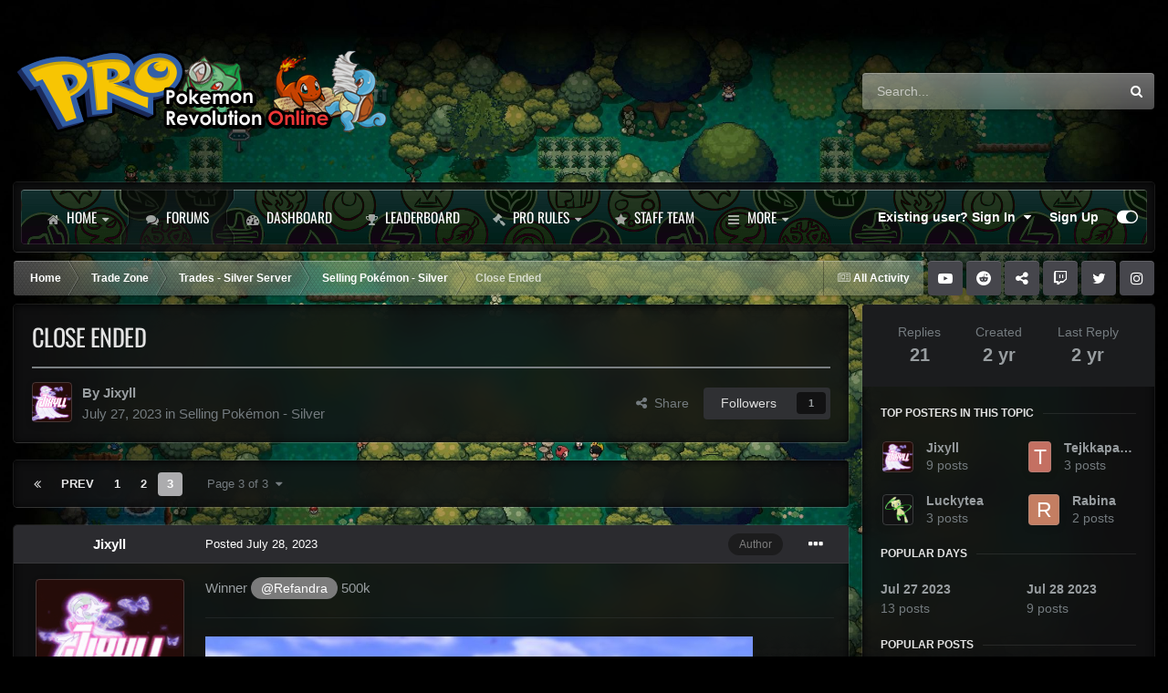

--- FILE ---
content_type: text/html;charset=UTF-8
request_url: https://pokemonrevolution.net/forum/topic/218870-close-ended/page/3/
body_size: 17494
content:
<!DOCTYPE html>
<html id="focus" lang="en-US" dir="ltr" 
data-focus-guest
data-focus-group-id='2'
data-focus-theme-id='12'

data-focus-navigation='dropdown'

data-focus-bg='1'




data-focus-scheme='dark'

data-focus-cookie='12'


data-focus-post='margin mobile--no-margin'
data-focus-post-header='background border-v'
data-focus-post-controls='transparent buttons'
data-focus-blocks='contrast pages'
data-focus-ui="guest-alert new-badge no-cTopicPostArea social-inherit transparent-ficon"
data-focus-backdrop data-globaltemplate='4.7.12'>
	<head>
		<meta charset="utf-8">
        
		<title>Close Ended - Page 3 - Selling Pokémon - Silver - Pokemon Revolution Online</title>
		
		
		
		

	<meta name="viewport" content="width=device-width, initial-scale=1">


	
	


	<meta name="twitter:card" content="summary" />




	
		
			
				<meta property="og:title" content="Close Ended">
			
		
	

	
		
			
				<meta property="og:type" content="website">
			
		
	

	
		
			
				<meta property="og:url" content="https://pokemonrevolution.net/forum/topic/218870-close-ended/">
			
		
	

	
		
			
				<meta property="og:updated_time" content="2023-07-28T11:30:02Z">
			
		
	

	
		
			
				<meta property="og:site_name" content="Pokemon Revolution Online">
			
		
	

	
		
			
				<meta property="og:locale" content="en_US">
			
		
	


	
		<link rel="first" href="https://pokemonrevolution.net/forum/topic/218870-close-ended/" />
	

	
		<link rel="prev" href="https://pokemonrevolution.net/forum/topic/218870-close-ended/page/2/" />
	

	
		<link rel="canonical" href="https://pokemonrevolution.net/forum/topic/218870-close-ended/page/3/" />
	





<link rel="manifest" href="https://pokemonrevolution.net/forum/manifest.webmanifest/">
<meta name="msapplication-config" content="https://pokemonrevolution.net/forum/browserconfig.xml/">
<meta name="msapplication-starturl" content="/">
<meta name="application-name" content="Pokemon Revolution Online">
<meta name="apple-mobile-web-app-title" content="Pokemon Revolution Online">

	<meta name="theme-color" content="#2c2c2c">










<link rel="preload" href="//pokemonrevolution.net/forum/applications/core/interface/font/fontawesome-webfont.woff2?v=4.7.0" as="font" crossorigin="anonymous">
		




	<link rel='stylesheet' href='https://pokemonrevolution.net/forum/uploads/css_built_12/341e4a57816af3ba440d891ca87450ff_framework.css?v=271944f1e61763809295' media='all'>

	<link rel='stylesheet' href='https://pokemonrevolution.net/forum/uploads/css_built_12/05e81b71abe4f22d6eb8d1a929494829_responsive.css?v=271944f1e61763809295' media='all'>

	<link rel='stylesheet' href='https://pokemonrevolution.net/forum/uploads/css_built_12/90eb5adf50a8c640f633d47fd7eb1778_core.css?v=271944f1e61763809295' media='all'>

	<link rel='stylesheet' href='https://pokemonrevolution.net/forum/uploads/css_built_12/5a0da001ccc2200dc5625c3f3934497d_core_responsive.css?v=271944f1e61763809295' media='all'>

	<link rel='stylesheet' href='https://pokemonrevolution.net/forum/uploads/css_built_12/4d6a11e8b4b62e126784f10092df229b_typicons.css?v=271944f1e61763809295' media='all'>

	<link rel='stylesheet' href='https://pokemonrevolution.net/forum/uploads/css_built_12/b894c0b8cc964798aa59066df91cdbe2_modern_tags.css?v=271944f1e61763809295' media='all'>

	<link rel='stylesheet' href='https://pokemonrevolution.net/forum/uploads/css_built_12/62e269ced0fdab7e30e026f1d30ae516_forums.css?v=271944f1e61763809295' media='all'>

	<link rel='stylesheet' href='https://pokemonrevolution.net/forum/uploads/css_built_12/76e62c573090645fb99a15a363d8620e_forums_responsive.css?v=271944f1e61763809295' media='all'>

	<link rel='stylesheet' href='https://pokemonrevolution.net/forum/uploads/css_built_12/ebdea0c6a7dab6d37900b9190d3ac77b_topics.css?v=271944f1e61763809295' media='all'>





<link rel='stylesheet' href='https://pokemonrevolution.net/forum/uploads/css_built_12/258adbb6e4f3e83cd3b355f84e3fa002_custom.css?v=271944f1e61763809295' media='all'>




		
<script type='text/javascript'>
var focusHtml = document.getElementById('focus');
var cookieId = focusHtml.getAttribute('data-focus-cookie');

//	['setting-name', enabled-by-default, has-toggle]
var focusSettings = [
	
 ['sticky-header', 0, 1],
	['mobile-footer', 1, 1],
	['fluid', 0, 1],
	['larger-font-size', 0, 1],
	['sticky-author-panel', 0, 1],
	['sticky-sidebar', 0, 1],
	['flip-sidebar', 0, 1],
	
	
]; 
for(var i = 0; i < focusSettings.length; i++) {
	var settingName = focusSettings[i][0];
	var isDefault = focusSettings[i][1];
	var allowToggle = focusSettings[i][2];
	if(allowToggle){
		var choice = localStorage.getItem(settingName);
		if( (choice === '1') || (!choice && (isDefault)) ){
			focusHtml.classList.add('enable--' + settingName + '');
		}
	} else if(isDefault){
		focusHtml.classList.add('enable--' + settingName + '');
	}
}


</script>

<script>
	let backgroundImages = [
		'https://pokemonrevolution.net/forum/uploads/monthly_2024_02/1.jpg.44063afd1f802b7d88cd157d81547634.jpg.f89e5a5e7f20883cbe4470d0b4df195d.jpg',
		 ,
		 ,
		 ,
		 ,
		 ,
		 ,
		 ,
		 ,
		 ,
	];

	function setBackgroundImageSrc(num){
		let selectedImage = backgroundImages[num - 1];
		if (selectedImage){
			document.querySelector('.background-fade-image img').setAttribute('src', selectedImage);
		}
	}
</script>

		
		
		

	
	<link rel='shortcut icon' href='https://pokemonrevolution.net/forum/uploads/monthly_2020_08/favicon.png' type="image/png">

		


<style type="text/css">@font-face {font-family:Oswald;font-style:normal;font-weight:400;src:url(/cf-fonts/v/oswald/5.0.18/cyrillic-ext/wght/normal.woff2);unicode-range:U+0460-052F,U+1C80-1C88,U+20B4,U+2DE0-2DFF,U+A640-A69F,U+FE2E-FE2F;font-display:swap;}@font-face {font-family:Oswald;font-style:normal;font-weight:400;src:url(/cf-fonts/v/oswald/5.0.18/cyrillic/wght/normal.woff2);unicode-range:U+0301,U+0400-045F,U+0490-0491,U+04B0-04B1,U+2116;font-display:swap;}@font-face {font-family:Oswald;font-style:normal;font-weight:400;src:url(/cf-fonts/v/oswald/5.0.18/latin-ext/wght/normal.woff2);unicode-range:U+0100-02AF,U+0304,U+0308,U+0329,U+1E00-1E9F,U+1EF2-1EFF,U+2020,U+20A0-20AB,U+20AD-20CF,U+2113,U+2C60-2C7F,U+A720-A7FF;font-display:swap;}@font-face {font-family:Oswald;font-style:normal;font-weight:400;src:url(/cf-fonts/v/oswald/5.0.18/latin/wght/normal.woff2);unicode-range:U+0000-00FF,U+0131,U+0152-0153,U+02BB-02BC,U+02C6,U+02DA,U+02DC,U+0304,U+0308,U+0329,U+2000-206F,U+2074,U+20AC,U+2122,U+2191,U+2193,U+2212,U+2215,U+FEFF,U+FFFD;font-display:swap;}@font-face {font-family:Oswald;font-style:normal;font-weight:400;src:url(/cf-fonts/v/oswald/5.0.18/vietnamese/wght/normal.woff2);unicode-range:U+0102-0103,U+0110-0111,U+0128-0129,U+0168-0169,U+01A0-01A1,U+01AF-01B0,U+0300-0301,U+0303-0304,U+0308-0309,U+0323,U+0329,U+1EA0-1EF9,U+20AB;font-display:swap;}</style> 
	</head>
	<body class='ipsApp ipsApp_front ipsJS_none ipsClearfix' data-controller='core.front.core.app' data-message="" data-pageApp='forums' data-pageLocation='front' data-pageModule='forums' data-pageController='topic' data-pageID='218870'  >
		
        

        

		<a href='#ipsLayout_mainArea' class='ipsHide' title='Go to main content on this page' accesskey='m'>Jump to content</a>
			<div class="background-fade">
				<div class="background-fade-image">
					<img src="[data-uri]" alt='' aria-hidden='true' />
				</div>
			</div>
 			<script>let selectedBackgroundImage = focusHtml.getAttribute('data-focus-bg'); setBackgroundImageSrc(selectedBackgroundImage);</script>
			  
<ul id='elMobileNav' class='ipsResponsive_hideDesktop' data-controller='core.front.core.mobileNav'>
	
		
			
			
				
				
			
				
				
			
				
					<li id='elMobileBreadcrumb'>
						<a href='https://pokemonrevolution.net/forum/forum/96-selling-pok%C3%A9mon-silver/'>
							<span>Selling Pokémon - Silver</span>
						</a>
					</li>
				
				
			
				
				
			
		
	
  
	<li class='elMobileNav__home'>
		<a href='https://pokemonrevolution.net/forum/'><i class="fa fa-home" aria-hidden="true"></i></a>
	</li>
	
	
	<li >
		<a data-action="defaultStream" href='https://pokemonrevolution.net/forum/discover/'><i class="fa fa-newspaper-o" aria-hidden="true"></i></a>
	</li>

	

	
		<li class='ipsJS_show'>
			<a href='https://pokemonrevolution.net/forum/search/' data-class='display--focus-mobile-search'><i class='fa fa-search'></i></a>
		</li>
	

	
<li data-focus-editor>
	<a href='#'>
		<i class='fa fa-toggle-on'></i>
	</a>
</li>
<li data-focus-toggle-theme>
	<a href='#'>
		<i class='fa'></i>
	</a>
</li>
  	
	<li data-ipsDrawer data-ipsDrawer-drawerElem='#elMobileDrawer'>
		<a href='#' >
			
			
				
			
			
			
			<i class='fa fa-navicon'></i>
		</a>
	</li>
</ul>
			<div class='content-layer ipsLayout_container'>
				
<div class='focus-mobile-search'>
	<div class='focus-mobile-search__close' data-class='display--focus-mobile-search'><i class="fa fa-times" aria-hidden="true"></i></div>
</div>
				<div id='ipsLayout_header'>
					<header class='focus-header'>
						<div class='ipsLayout_container'>
							<div class='focus-header-align'>
								
<a class='focus-logo' href='https://pokemonrevolution.net/forum/' accesskey='1'>
	
		
		<span class='focus-logo__image'>
			<img src="https://pokemonrevolution.net/forum/uploads/monthly_2024_02/logosmall.png.39e58d4adc3acf5bb6e9521bb5912649.png" alt='Pokemon Revolution Online'>
		</span>
		
	
</a>
								
									<div class='focus-search'></div>
								
							</div>
						</div>
					</header>
				</div>
				<div class='nav-bar-wrap ipsResponsive_showDesktop focus-sticky-header'>
					<div class='focus-nav-bar'>
						<div class='ipsLayout_container ipsFlex ipsFlex-jc:between ipsFlex-ai:center'>
							<div class='ipsfocus-blur'></div>
							<div class='focus-nav'>

	<nav  class=' ipsResponsive_showDesktop'>
		<div class='ipsNavBar_primary ipsNavBar_primary--loading ipsLayout_container '>
			<ul data-role="primaryNavBar" class='ipsClearfix'>
				


	
		
		
		<li  id='elNavSecondary_16' data-role="navBarItem" data-navApp="core" data-navExt="CustomItem">
			
			
				<a href="https://pokemonrevolution.net/forum/"  data-navItem-id="16" >
					Home<span class='ipsNavBar_active__identifier'></span>
				</a>
			
			
				<ul class='ipsNavBar_secondary ipsHide' data-role='secondaryNavBar'>
					


	
		
		
		<li  id='elNavSecondary_17' data-role="navBarItem" data-navApp="core" data-navExt="CustomItem">
			
			
				<a href="https://pokemonrevolution.net/register"  data-navItem-id="17" >
					Register<span class='ipsNavBar_active__identifier'></span>
				</a>
			
			
		</li>
	
	

	
		
		
		<li  id='elNavSecondary_18' data-role="navBarItem" data-navApp="core" data-navExt="CustomItem">
			
			
				<a href="https://pokemonrevolution.net/download"  data-navItem-id="18" >
					Download<span class='ipsNavBar_active__identifier'></span>
				</a>
			
			
		</li>
	
	

	
		
		
		<li  id='elNavSecondary_19' data-role="navBarItem" data-navApp="core" data-navExt="CustomItem">
			
			
				<a href="https://pokemonrevolution.net/dashboard/"  data-navItem-id="19" >
					Dashboard<span class='ipsNavBar_active__identifier'></span>
				</a>
			
			
		</li>
	
	

					<li class='ipsHide' id='elNavigationMore_16' data-role='navMore'>
						<a href='#' data-ipsMenu data-ipsMenu-appendTo='#elNavigationMore_16' id='elNavigationMore_16_dropdown'>More <i class='fa fa-caret-down'></i></a>
						<ul class='ipsHide ipsMenu ipsMenu_auto' id='elNavigationMore_16_dropdown_menu' data-role='moreDropdown'></ul>
					</li>
				</ul>
			
		</li>
	
	

	
		
		
			
		
		<li class='ipsNavBar_active' data-active id='elNavSecondary_10' data-role="navBarItem" data-navApp="forums" data-navExt="Forums">
			
			
				<a href="https://pokemonrevolution.net/forum/"  data-navItem-id="10" data-navDefault>
					Forums<span class='ipsNavBar_active__identifier'></span>
				</a>
			
			
		</li>
	
	

	
		
		
		<li  id='elNavSecondary_21' data-role="navBarItem" data-navApp="core" data-navExt="CustomItem">
			
			
				<a href="https://pokemonrevolution.net/dashboard/" target='_blank' rel="noopener" data-navItem-id="21" >
					Dashboard<span class='ipsNavBar_active__identifier'></span>
				</a>
			
			
		</li>
	
	

	
		
		
		<li  id='elNavSecondary_33' data-role="navBarItem" data-navApp="core" data-navExt="Leaderboard">
			
			
				<a href="https://pokemonrevolution.net/forum/leaderboard/"  data-navItem-id="33" >
					Leaderboard<span class='ipsNavBar_active__identifier'></span>
				</a>
			
			
		</li>
	
	

	
		
		
		<li  id='elNavSecondary_22' data-role="navBarItem" data-navApp="core" data-navExt="CustomItem">
			
			
				<a href="https://pokemonrevolution.net/forum/forum/161-pro-rules/"  data-navItem-id="22" >
					PRO Rules<span class='ipsNavBar_active__identifier'></span>
				</a>
			
			
				<ul class='ipsNavBar_secondary ipsHide' data-role='secondaryNavBar'>
					


	
		
		
		<li  id='elNavSecondary_23' data-role="navBarItem" data-navApp="core" data-navExt="CustomItem">
			
			
				<a href="https://pokemonrevolution.net/forum/topic/108815-overall-game-rules/"  data-navItem-id="23" >
					Game Rules<span class='ipsNavBar_active__identifier'></span>
				</a>
			
			
		</li>
	
	

	
		
		
		<li  id='elNavSecondary_24' data-role="navBarItem" data-navApp="core" data-navExt="CustomItem">
			
			
				<a href="https://pokemonrevolution.net/forum/topic/62159-in-game-chat-rules/"  data-navItem-id="24" >
					In-Game Chat Rules<span class='ipsNavBar_active__identifier'></span>
				</a>
			
			
		</li>
	
	

	
		
		
		<li  id='elNavSecondary_28' data-role="navBarItem" data-navApp="core" data-navExt="CustomItem">
			
			
				<a href="https://pokemonrevolution.net/forum/topic/31283-ranked-pvp-rules/"  data-navItem-id="28" >
					PVP Rules<span class='ipsNavBar_active__identifier'></span>
				</a>
			
			
		</li>
	
	

	
		
		
		<li  id='elNavSecondary_27' data-role="navBarItem" data-navApp="core" data-navExt="CustomItem">
			
			
				<a href="https://pokemonrevolution.net/forum/topic/29538-overall-trade-rules-forums-and-in-game/"  data-navItem-id="27" >
					Trade Rules<span class='ipsNavBar_active__identifier'></span>
				</a>
			
			
		</li>
	
	

	
		
		
		<li  id='elNavSecondary_34' data-role="navBarItem" data-navApp="core" data-navExt="CustomItem">
			
			
				<a href="https://pokemonrevolution.net/forum/topic/119709-how-to-make-a-legitimatevalid-auction-according-to-trade-rules/"  data-navItem-id="34" >
					Auction Rules<span class='ipsNavBar_active__identifier'></span>
				</a>
			
			
		</li>
	
	

	
		
		
		<li  id='elNavSecondary_25' data-role="navBarItem" data-navApp="core" data-navExt="CustomItem">
			
			
				<a href="https://pokemonrevolution.net/forum/topic/84852-forum-rules/"  data-navItem-id="25" >
					Forum Rules<span class='ipsNavBar_active__identifier'></span>
				</a>
			
			
		</li>
	
	

	
		
		
		<li  id='elNavSecondary_30' data-role="navBarItem" data-navApp="core" data-navExt="CustomItem">
			
			
				<a href="https://pokemonrevolution.net/forum/topic/78335-punishment-policy/"  data-navItem-id="30" >
					Punishment Policy<span class='ipsNavBar_active__identifier'></span>
				</a>
			
			
		</li>
	
	

					<li class='ipsHide' id='elNavigationMore_22' data-role='navMore'>
						<a href='#' data-ipsMenu data-ipsMenu-appendTo='#elNavigationMore_22' id='elNavigationMore_22_dropdown'>More <i class='fa fa-caret-down'></i></a>
						<ul class='ipsHide ipsMenu ipsMenu_auto' id='elNavigationMore_22_dropdown_menu' data-role='moreDropdown'></ul>
					</li>
				</ul>
			
		</li>
	
	

	
		
		
		<li  id='elNavSecondary_31' data-role="navBarItem" data-navApp="core" data-navExt="CustomItem">
			
			
				<a href="https://pokemonrevolution.net/forum/staff/"  data-navItem-id="31" >
					Staff Team<span class='ipsNavBar_active__identifier'></span>
				</a>
			
			
		</li>
	
	

	
		
		
		<li  id='elNavSecondary_32' data-role="navBarItem" data-navApp="core" data-navExt="CustomItem">
			
			
				<a href="https://pokemonrevolution.net/forum/topic/84852-forum-rules/"  data-navItem-id="32" >
					Forum Rules<span class='ipsNavBar_active__identifier'></span>
				</a>
			
			
		</li>
	
	

				
				<li class="focus-nav__more focus-nav__more--hidden">
					<a href="#"> More <span class='ipsNavBar_active__identifier'></span></a>
					<ul class='ipsNavBar_secondary'></ul>
				</li>
				
			</ul>
			

	<div id="elSearchWrapper">
		<div id='elSearch' data-controller="core.front.core.quickSearch">
			<form accept-charset='utf-8' action='//pokemonrevolution.net/forum/search/?do=quicksearch' method='post'>
                <input type='search' id='elSearchField' placeholder='Search...' name='q' autocomplete='off' aria-label='Search'>
                <details class='cSearchFilter'>
                    <summary class='cSearchFilter__text'></summary>
                    <ul class='cSearchFilter__menu'>
                        
                        <li><label><input type="radio" name="type" value="all" ><span class='cSearchFilter__menuText'>Everywhere</span></label></li>
                        
                            
                                <li><label><input type="radio" name="type" value='contextual_{&quot;type&quot;:&quot;forums_topic&quot;,&quot;nodes&quot;:96}' checked><span class='cSearchFilter__menuText'>This Forum</span></label></li>
                            
                                <li><label><input type="radio" name="type" value='contextual_{&quot;type&quot;:&quot;forums_topic&quot;,&quot;item&quot;:218870}' checked><span class='cSearchFilter__menuText'>This Topic</span></label></li>
                            
                        
                        
                            <li><label><input type="radio" name="type" value="forums_topic"><span class='cSearchFilter__menuText'>Topics</span></label></li>
                        
                            <li><label><input type="radio" name="type" value="calendar_event"><span class='cSearchFilter__menuText'>Events</span></label></li>
                        
                            <li><label><input type="radio" name="type" value="core_members"><span class='cSearchFilter__menuText'>Members</span></label></li>
                        
                    </ul>
                </details>
				<button class='cSearchSubmit' type="submit" aria-label='Search'><i class="fa fa-search"></i></button>
			</form>
		</div>
	</div>

		</div>
	</nav>
</div>
							
								<div class='focus-user'>

	<ul id='elUserNav' class='ipsList_inline cSignedOut ipsResponsive_showDesktop'>
		
		
		
		
			
				<li id='elSignInLink'>
					<a href='https://pokemonrevolution.net/forum/login/' data-ipsMenu-closeOnClick="false" data-ipsMenu id='elUserSignIn'>
						Existing user? Sign In &nbsp;<i class='fa fa-caret-down'></i>
					</a>
					
<div id='elUserSignIn_menu' class='ipsMenu ipsMenu_auto ipsHide'>
	<form accept-charset='utf-8' method='post' action='https://pokemonrevolution.net/forum/login/'>
		<input type="hidden" name="csrfKey" value="9098f8b6e3323083bdf8b4a84706421a">
		<input type="hidden" name="ref" value="aHR0cHM6Ly9wb2tlbW9ucmV2b2x1dGlvbi5uZXQvZm9ydW0vdG9waWMvMjE4ODcwLWNsb3NlLWVuZGVkL3BhZ2UvMy8=">
		<div data-role="loginForm">
			
			
			
				
<div class="ipsPad ipsForm ipsForm_vertical">
	<h4 class="ipsType_sectionHead">Sign In</h4>
	<br><br>
	<ul class='ipsList_reset'>
		<li class="ipsFieldRow ipsFieldRow_noLabel ipsFieldRow_fullWidth">
			
			
				<input type="text" placeholder="Display Name" name="auth" autocomplete="username">
			
		</li>
		<li class="ipsFieldRow ipsFieldRow_noLabel ipsFieldRow_fullWidth">
			<input type="password" placeholder="Password" name="password" autocomplete="current-password">
		</li>
		<li class="ipsFieldRow ipsFieldRow_checkbox ipsClearfix">
			<span class="ipsCustomInput">
				<input type="checkbox" name="remember_me" id="remember_me_checkbox" value="1" checked aria-checked="true">
				<span></span>
			</span>
			<div class="ipsFieldRow_content">
				<label class="ipsFieldRow_label" for="remember_me_checkbox">Remember me</label>
				<span class="ipsFieldRow_desc">Not recommended on shared computers</span>
			</div>
		</li>
		<li class="ipsFieldRow ipsFieldRow_fullWidth">
			<button type="submit" name="_processLogin" value="usernamepassword" class="ipsButton ipsButton_primary ipsButton_small" id="elSignIn_submit">Sign In</button>
			
				<p class="ipsType_right ipsType_small">
					
						<a href='https://pokemonrevolution.net/forgot-password' target="_blank" rel="noopener">
					
					Forgot your password?</a>
				</p>
			
		</li>
	</ul>
</div>
			
		</div>
	</form>
</div>
				</li>
			
		
		
			<li>
				
					<a href='https://pokemonrevolution.net/register' target="_blank" rel="noopener">Sign Up</a>
				
			</li>
		
		
<li class='elUserNav_sep'></li>
<li class='cUserNav_icon ipsJS_show' data-focus-editor>
	<a href='#' data-ipsTooltip>
		<i class='fa fa-toggle-on'></i>
	</a>
</li>
<li class='cUserNav_icon ipsJS_show' data-focus-toggle-theme>
	<a href='#' data-ipsTooltip>
		<i class='fa'></i>
	</a>
</li>

 
	</ul>
</div>
							
						</div>
					</div>
				</div>		
		<main id='ipsLayout_body' class='ipsLayout_container'>
			<div class='focus-content'>
				<div class='focus-content-padding'>
					<div id='ipsLayout_contentArea'>
						<div class='focus-precontent'>
							<div class='focus-breadcrumb'>
								
<nav class='ipsBreadcrumb ipsBreadcrumb_top ipsFaded_withHover'>
	

	<ul class='ipsList_inline ipsPos_right'>
		
		<li >
			<a data-action="defaultStream" class='ipsType_light '  href='https://pokemonrevolution.net/forum/discover/'><i class="fa fa-newspaper-o" aria-hidden="true"></i> <span>All Activity</span></a>
		</li>
		
	</ul>

	<ul data-role="breadcrumbList">
		<li>
			<a title="Home" href='https://pokemonrevolution.net/forum/'>
				<span>Home <i class='fa fa-angle-right'></i></span>
			</a>
		</li>
		
		
			<li>
				
					<a href='https://pokemonrevolution.net/forum/forum/88-trade-zone/'>
						<span>Trade Zone <i class='fa fa-angle-right' aria-hidden="true"></i></span>
					</a>
				
			</li>
		
			<li>
				
					<a href='https://pokemonrevolution.net/forum/forum/89-trades-silver-server/'>
						<span>Trades - Silver Server <i class='fa fa-angle-right' aria-hidden="true"></i></span>
					</a>
				
			</li>
		
			<li>
				
					<a href='https://pokemonrevolution.net/forum/forum/96-selling-pok%C3%A9mon-silver/'>
						<span>Selling Pokémon - Silver <i class='fa fa-angle-right' aria-hidden="true"></i></span>
					</a>
				
			</li>
		
			<li>
				
					Close Ended
				
			</li>
		
	</ul>
</nav>
								

<ul class='focus-social focus-social--iconOnly'>
	<li><a href='https://youtube.com/channel/UClvHt3jAq1sczmqDZl1ogjQ' target="_blank" rel="noopener"><span>Youtube</span></a></li>
<li><a href='https://www.reddit.com/r/PokemonRevolution/' target="_blank" rel="noopener"><span>Reddit</span></a></li>
<li><a href='https://wiki.pokemonrevolution.net' target="_blank" rel="noopener"><span>Wiki</span></a></li>
<li><a href='https://twitch.tv/pokerevolutiononline' target="_blank" rel="noopener"><span>Twitch</span></a></li>
<li><a href='https://twitter.com/PkmnRevolution' target="_blank" rel="noopener"><span>Twitter</span></a></li>
<li><a href='https://www.instagram.com/officialpokemonrevolution/' target="_blank" rel="noopener"><span>Instagram</span></a></li>

</ul>

							</div>
						</div>
						





						<div id='ipsLayout_contentWrapper'>
							
							<div id='ipsLayout_mainArea'>
								
								
								
								
								

	




								


<div class='ipsPageHeader ipsResponsive_pull ipsBox ipsPadding sm:ipsPadding:half ipsMargin_bottom'>
		
	
	<div class='ipsFlex ipsFlex-ai:center ipsFlex-fw:wrap ipsGap:4'>
		<div class='ipsFlex-flex:11'>
			<h1 class='ipsType_pageTitle ipsContained_container'>
				

				
				
					<span class='ipsType_break ipsContained'>
						<span>Close Ended</span>
					</span>
				
			</h1>
			
			
		</div>
		
	</div>
	<hr class='ipsHr'>
	<div class='ipsPageHeader__meta ipsFlex ipsFlex-jc:between ipsFlex-ai:center ipsFlex-fw:wrap ipsGap:3'>
		<div class='ipsFlex-flex:11'>
			<div class='ipsPhotoPanel ipsPhotoPanel_mini ipsPhotoPanel_notPhone ipsClearfix'>
				


	<a href="https://pokemonrevolution.net/forum/profile/2051429-jillastrea/" rel="nofollow" data-ipsHover data-ipsHover-width="370" data-ipsHover-target="https://pokemonrevolution.net/forum/profile/2051429-jillastrea/?do=hovercard" class="ipsUserPhoto ipsUserPhoto_mini" title="Go to Jixyll's profile">
		<img src='https://pokemonrevolution.net/forum/uploads/monthly_2023_10/ezgif.com-resize(2).thumb.gif.3b87857b3e59a4b5a2c7d8d0795a05cb.gif' alt='Jixyll' loading="lazy">
	</a>

				<div>
					<p class='ipsType_reset ipsType_blendLinks'>
						<span class='ipsType_normal'>
						
							<strong>By 


<a href='https://pokemonrevolution.net/forum/profile/2051429-jillastrea/' rel="nofollow" data-ipsHover data-ipsHover-width='370' data-ipsHover-target='https://pokemonrevolution.net/forum/profile/2051429-jillastrea/?do=hovercard&amp;referrer=https%253A%252F%252Fpokemonrevolution.net%252Fforum%252Ftopic%252F218870-close-ended%252Fpage%252F3%252F' title="Go to Jixyll's profile" class="ipsType_break">Jixyll</a></strong><br />
							<span class='ipsType_light'><time datetime='2023-07-27T07:14:02Z' title='07/27/23 07:14  AM' data-short='2 yr'>July 27, 2023</time> in <a href="https://pokemonrevolution.net/forum/forum/96-selling-pok%C3%A9mon-silver/">Selling Pokémon - Silver</a></span>
						
						</span>
					</p>
				</div>
			</div>
		</div>
		
			<div class='ipsFlex-flex:01 ipsResponsive_hidePhone'>
				<div class='ipsShareLinks'>
					
						


    <a href='#elShareItem_1878838918_menu' id='elShareItem_1878838918' data-ipsMenu class='ipsShareButton ipsButton ipsButton_verySmall ipsButton_link ipsButton_link--light'>
        <span><i class='fa fa-share-alt'></i></span> &nbsp;Share
    </a>

    <div class='ipsPadding ipsMenu ipsMenu_normal ipsHide' id='elShareItem_1878838918_menu' data-controller="core.front.core.sharelink">
        
        
        <span data-ipsCopy data-ipsCopy-flashmessage>
            <a href="https://pokemonrevolution.net/forum/topic/218870-close-ended/" class="ipsButton ipsButton_light ipsButton_small ipsButton_fullWidth" data-role="copyButton" data-clipboard-text="https://pokemonrevolution.net/forum/topic/218870-close-ended/" data-ipstooltip title='Copy Link to Clipboard'><i class="fa fa-clone"></i> https://pokemonrevolution.net/forum/topic/218870-close-ended/</a>
        </span>
        <ul class='ipsShareLinks ipsMargin_top:half'>
            
                <li>
<a href="https://x.com/share?url=https%3A%2F%2Fpokemonrevolution.net%2Fforum%2Ftopic%2F218870-close-ended%2F" class="cShareLink cShareLink_x" target="_blank" data-role="shareLink" title='Share on X' data-ipsTooltip rel='nofollow noopener'>
    <i class="fa fa-x"></i>
</a></li>
            
                <li>
<a href="https://www.facebook.com/sharer/sharer.php?u=https%3A%2F%2Fpokemonrevolution.net%2Fforum%2Ftopic%2F218870-close-ended%2F" class="cShareLink cShareLink_facebook" target="_blank" data-role="shareLink" title='Share on Facebook' data-ipsTooltip rel='noopener nofollow'>
	<i class="fa fa-facebook"></i>
</a></li>
            
                <li>
<a href="https://www.reddit.com/submit?url=https%3A%2F%2Fpokemonrevolution.net%2Fforum%2Ftopic%2F218870-close-ended%2F&amp;title=Close+Ended" rel="nofollow noopener" class="cShareLink cShareLink_reddit" target="_blank" title='Share on Reddit' data-ipsTooltip>
	<i class="fa fa-reddit"></i>
</a></li>
            
                <li>
<a href="https://www.linkedin.com/shareArticle?mini=true&amp;url=https%3A%2F%2Fpokemonrevolution.net%2Fforum%2Ftopic%2F218870-close-ended%2F&amp;title=Close+Ended" rel="nofollow noopener" class="cShareLink cShareLink_linkedin" target="_blank" data-role="shareLink" title='Share on LinkedIn' data-ipsTooltip>
	<i class="fa fa-linkedin"></i>
</a></li>
            
                <li>
<a href="https://pinterest.com/pin/create/button/?url=https://pokemonrevolution.net/forum/topic/218870-close-ended/&amp;media=" class="cShareLink cShareLink_pinterest" rel="nofollow noopener" target="_blank" data-role="shareLink" title='Share on Pinterest' data-ipsTooltip>
	<i class="fa fa-pinterest"></i>
</a></li>
            
        </ul>
        
            <hr class='ipsHr'>
            <button class='ipsHide ipsButton ipsButton_verySmall ipsButton_light ipsButton_fullWidth ipsMargin_top:half' data-controller='core.front.core.webshare' data-role='webShare' data-webShareTitle='Close Ended' data-webShareText='Close Ended' data-webShareUrl='https://pokemonrevolution.net/forum/topic/218870-close-ended/'>More sharing options...</button>
        
    </div>

					
					
                    

					



					

<div data-followApp='forums' data-followArea='topic' data-followID='218870' data-controller='core.front.core.followButton'>
	

	<a href='https://pokemonrevolution.net/forum/login/' rel="nofollow" class="ipsFollow ipsPos_middle ipsButton ipsButton_light ipsButton_verySmall " data-role="followButton" data-ipsTooltip title='Sign in to follow this'>
		<span>Followers</span>
		<span class='ipsCommentCount'>1</span>
	</a>

</div>
				</div>
			</div>
					
	</div>
	
	
</div>








<div class='ipsClearfix'>
	<ul class="ipsToolList ipsToolList_horizontal ipsClearfix ipsSpacer_both ipsResponsive_hidePhone">
		
		
		
	</ul>
</div>

<div id='comments' data-controller='core.front.core.commentFeed,forums.front.topic.view, core.front.core.ignoredComments' data-autoPoll data-baseURL='https://pokemonrevolution.net/forum/topic/218870-close-ended/' data-lastPage data-feedID='topic-218870' class='cTopic ipsClear ipsSpacer_top'>
	
			

				<div class="ipsBox ipsResponsive_pull ipsPadding:half ipsClearfix ipsClear ipsMargin_bottom">
					
					
						


	
	<ul class='ipsPagination' id='elPagination_c354b0d3b2aaa5efb79e1d49a5290013_1179588160' data-ipsPagination-seoPagination='true' data-pages='3' data-ipsPagination  data-ipsPagination-pages="3" data-ipsPagination-perPage='10'>
		
			
				<li class='ipsPagination_first'><a href='https://pokemonrevolution.net/forum/topic/218870-close-ended/#comments' rel="first" data-page='1' data-ipsTooltip title='First page'><i class='fa fa-angle-double-left'></i></a></li>
				<li class='ipsPagination_prev'><a href='https://pokemonrevolution.net/forum/topic/218870-close-ended/page/2/#comments' rel="prev" data-page='2' data-ipsTooltip title='Previous page'>Prev</a></li>
				
					<li class='ipsPagination_page'><a href='https://pokemonrevolution.net/forum/topic/218870-close-ended/#comments' data-page='1'>1</a></li>
				
					<li class='ipsPagination_page'><a href='https://pokemonrevolution.net/forum/topic/218870-close-ended/page/2/#comments' data-page='2'>2</a></li>
				
			
			<li class='ipsPagination_page ipsPagination_active'><a href='https://pokemonrevolution.net/forum/topic/218870-close-ended/page/3/#comments' data-page='3'>3</a></li>
			
				<li class='ipsPagination_next ipsPagination_inactive'><a href='https://pokemonrevolution.net/forum/topic/218870-close-ended/page/3/#comments' rel="next" data-page='3' data-ipsTooltip title='Next page'>Next</a></li>
				<li class='ipsPagination_last ipsPagination_inactive'><a href='https://pokemonrevolution.net/forum/topic/218870-close-ended/page/3/#comments' rel="last" data-page='3' data-ipsTooltip title='Last page'><i class='fa fa-angle-double-right'></i></a></li>
			
			
				<li class='ipsPagination_pageJump'>
					<a href='#' data-ipsMenu data-ipsMenu-closeOnClick='false' data-ipsMenu-appendTo='#elPagination_c354b0d3b2aaa5efb79e1d49a5290013_1179588160' id='elPagination_c354b0d3b2aaa5efb79e1d49a5290013_1179588160_jump'>Page 3 of 3 &nbsp;<i class='fa fa-caret-down'></i></a>
					<div class='ipsMenu ipsMenu_narrow ipsPadding ipsHide' id='elPagination_c354b0d3b2aaa5efb79e1d49a5290013_1179588160_jump_menu'>
						<form accept-charset='utf-8' method='post' action='https://pokemonrevolution.net/forum/topic/218870-close-ended/#comments' data-role="pageJump" data-baseUrl='#'>
							<ul class='ipsForm ipsForm_horizontal'>
								<li class='ipsFieldRow'>
									<input type='number' min='1' max='3' placeholder='Page number' class='ipsField_fullWidth' name='page'>
								</li>
								<li class='ipsFieldRow ipsFieldRow_fullWidth'>
									<input type='submit' class='ipsButton_fullWidth ipsButton ipsButton_verySmall ipsButton_primary' value='Go'>
								</li>
							</ul>
						</form>
					</div>
				</li>
			
		
	</ul>

					
				</div>
			
	

	

<div data-controller='core.front.core.recommendedComments' data-url='https://pokemonrevolution.net/forum/topic/218870-close-ended/?recommended=comments' class='ipsRecommendedComments ipsHide'>
	<div data-role="recommendedComments">
		<h2 class='ipsType_sectionHead ipsType_large ipsType_bold ipsMargin_bottom'>Recommended Posts</h2>
		
	</div>
</div>
	
	<div id="elPostFeed" data-role='commentFeed' data-controller='core.front.core.moderation' >
		<form action="https://pokemonrevolution.net/forum/topic/218870-close-ended/page/3/?csrfKey=9098f8b6e3323083bdf8b4a84706421a&amp;do=multimodComment" method="post" data-ipsPageAction data-role='moderationTools'>
			
			
				

					

					
					



<a id="comment-1291013"></a>
<article  id="elComment_1291013" class="cPost ipsBox ipsResponsive_pull  ipsComment  ipsComment_parent ipsClearfix ipsClear ipsColumns ipsColumns_noSpacing ipsColumns_collapsePhone    ">
	

	

	<div class="cAuthorPane_mobile ipsResponsive_showPhone">
		<div class="cAuthorPane_photo">
			<div class="cAuthorPane_photoWrap">
				


	<a href="https://pokemonrevolution.net/forum/profile/2051429-jillastrea/" rel="nofollow" data-ipsHover data-ipsHover-width="370" data-ipsHover-target="https://pokemonrevolution.net/forum/profile/2051429-jillastrea/?do=hovercard" class="ipsUserPhoto ipsUserPhoto_large" title="Go to Jixyll's profile">
		<img src='https://pokemonrevolution.net/forum/uploads/monthly_2023_10/ezgif.com-resize(2).thumb.gif.3b87857b3e59a4b5a2c7d8d0795a05cb.gif' alt='Jixyll' loading="lazy">
	</a>

				
				
					<a href="https://pokemonrevolution.net/forum/profile/2051429-jillastrea/badges/" rel="nofollow">
						
<img src='https://pokemonrevolution.net/forum/uploads/monthly_2021_07/RANK4.png' loading="lazy" alt="Advanced Trainer" class="cAuthorPane_badge cAuthorPane_badge--rank ipsOutline ipsOutline:2px" data-ipsTooltip title="Rank: Advanced Trainer (4/12)">
					</a>
				
			</div>
		</div>
		<div class="cAuthorPane_content">
			<h3 class="ipsType_sectionHead cAuthorPane_author ipsType_break ipsType_blendLinks ipsFlex ipsFlex-ai:center">
				


<a href='https://pokemonrevolution.net/forum/profile/2051429-jillastrea/' rel="nofollow" data-ipsHover data-ipsHover-width='370' data-ipsHover-target='https://pokemonrevolution.net/forum/profile/2051429-jillastrea/?do=hovercard&amp;referrer=https%253A%252F%252Fpokemonrevolution.net%252Fforum%252Ftopic%252F218870-close-ended%252Fpage%252F3%252F' title="Go to Jixyll's profile" class="ipsType_break">Jixyll</a>
			</h3>
			<div class="ipsType_light ipsType_reset">
				<a href="https://pokemonrevolution.net/forum/topic/218870-close-ended/?do=findComment&amp;comment=1291013" rel="nofollow" class="ipsType_blendLinks">Posted <time datetime='2023-07-28T07:35:25Z' title='07/28/23 07:35  AM' data-short='2 yr'>July 28, 2023</time></a>
				
			</div>
		</div>
	</div>
	<aside class="ipsComment_author cAuthorPane ipsColumn ipsColumn_medium ipsResponsive_hidePhone">
		<h3 class="ipsType_sectionHead cAuthorPane_author ipsType_blendLinks ipsType_break">
<strong>


<a href='https://pokemonrevolution.net/forum/profile/2051429-jillastrea/' rel="nofollow" data-ipsHover data-ipsHover-width='370' data-ipsHover-target='https://pokemonrevolution.net/forum/profile/2051429-jillastrea/?do=hovercard&amp;referrer=https%253A%252F%252Fpokemonrevolution.net%252Fforum%252Ftopic%252F218870-close-ended%252Fpage%252F3%252F' title="Go to Jixyll's profile" class="ipsType_break">Jixyll</a></strong>
			
		</h3>
		<ul class="cAuthorPane_info ipsList_reset">
			<li data-role="photo" class="cAuthorPane_photo">
				<div class="cAuthorPane_photoWrap">
					


	<a href="https://pokemonrevolution.net/forum/profile/2051429-jillastrea/" rel="nofollow" data-ipsHover data-ipsHover-width="370" data-ipsHover-target="https://pokemonrevolution.net/forum/profile/2051429-jillastrea/?do=hovercard" class="ipsUserPhoto ipsUserPhoto_large" title="Go to Jixyll's profile">
		<img src='https://pokemonrevolution.net/forum/uploads/monthly_2023_10/ezgif.com-resize(2).thumb.gif.3b87857b3e59a4b5a2c7d8d0795a05cb.gif' alt='Jixyll' loading="lazy">
	</a>

					
					
						
<img src='https://pokemonrevolution.net/forum/uploads/monthly_2021_07/RANK4.png' loading="lazy" alt="Advanced Trainer" class="cAuthorPane_badge cAuthorPane_badge--rank ipsOutline ipsOutline:2px" data-ipsTooltip title="Rank: Advanced Trainer (4/12)">
					
				</div>
			</li>
			
				<li data-role="group">Registered User</li>

				
			
			
				<li data-role="stats" class="ipsMargin_top">
					<ul class="ipsList_reset ipsType_light ipsFlex ipsFlex-ai:center ipsFlex-jc:center ipsGap_row:2 cAuthorPane_stats">
						<li>
							
								<a href="https://pokemonrevolution.net/forum/profile/2051429-jillastrea/content/" rel="nofollow" title="355 posts" data-ipstooltip class="ipsType_blendLinks">
							
								<i class="fa fa-comment"></i> 355
							
								</a>
							
						</li>
						
					</ul>
				</li>
			
			
				

			
		</ul>
	</aside>
	<div class="ipsColumn ipsColumn_fluid ipsMargin:none">
		

<div id="comment-1291013_wrap" data-controller="core.front.core.comment" data-commentapp="forums" data-commenttype="forums" data-commentid="1291013" data-quotedata="{&quot;userid&quot;:2051429,&quot;username&quot;:&quot;Jixyll&quot;,&quot;timestamp&quot;:1690529725,&quot;contentapp&quot;:&quot;forums&quot;,&quot;contenttype&quot;:&quot;forums&quot;,&quot;contentid&quot;:218870,&quot;contentclass&quot;:&quot;forums_Topic&quot;,&quot;contentcommentid&quot;:1291013}" class="ipsComment_content ipsType_medium">

	<div class="ipsComment_meta ipsType_light ipsFlex ipsFlex-ai:center ipsFlex-jc:between ipsFlex-fd:row-reverse">
		<div class="ipsType_light ipsType_reset ipsType_blendLinks ipsComment_toolWrap">
			<div class="ipsResponsive_hidePhone ipsComment_badges">
				<ul class="ipsList_reset ipsFlex ipsFlex-jc:end ipsFlex-fw:wrap ipsGap:2 ipsGap_row:1">
					
						<li><strong class="ipsBadge ipsBadge_large ipsComment_authorBadge">Author</strong></li>
					
					
					
					
					
				</ul>
			</div>
			<ul class="ipsList_reset ipsComment_tools">
				<li>
					<a href="#elControls_1291013_menu" class="ipsComment_ellipsis" id="elControls_1291013" title="More options..." data-ipsmenu data-ipsmenu-appendto="#comment-1291013_wrap"><i class="fa fa-ellipsis-h"></i></a>
					<ul id="elControls_1291013_menu" class="ipsMenu ipsMenu_narrow ipsHide">
						
						
							<li class="ipsMenu_item"><a href="https://pokemonrevolution.net/forum/topic/218870-close-ended/?do=findComment&amp;comment=1291013" rel="nofollow" title="Share this post" data-ipsdialog data-ipsdialog-size="narrow" data-ipsdialog-content="#elShareComment_1291013_menu" data-ipsdialog-title="Share this post" id="elSharePost_1291013" data-role="shareComment">Share</a></li>
						
                        
						
						
						
							
								
							
							
							
							
							
							
						
					</ul>
				</li>
				
			</ul>
		</div>

		<div class="ipsType_reset ipsResponsive_hidePhone">
			<a href="https://pokemonrevolution.net/forum/topic/218870-close-ended/?do=findComment&amp;comment=1291013" rel="nofollow" class="ipsType_blendLinks">Posted <time datetime='2023-07-28T07:35:25Z' title='07/28/23 07:35  AM' data-short='2 yr'>July 28, 2023</time></a>
			
			<span class="ipsResponsive_hidePhone">
				
				
			</span>
		</div>
	</div>

	

    

	<div class="cPost_contentWrap">
		
		<div data-role="commentContent" class="ipsType_normal ipsType_richText ipsPadding_bottom ipsContained" data-controller="core.front.core.lightboxedImages">
			<p>
	Winner <a contenteditable="false" data-ipshover="" data-ipshover-target="https://pokemonrevolution.net/forum/profile/337434-refandra/?do=hovercard" data-mentionid="337434" href="https://pokemonrevolution.net/forum/profile/337434-refandra/" rel="">@Refandra</a> 500k
</p>


			
		</div>

		

		
			

	<div data-role="memberSignature" class=' ipsBorder_top ipsPadding_vertical'>
		

		<div class='ipsType_light ipsType_richText' data-ipsLazyLoad>
			
<p><a href="https://pokemonrevolution.net/forum/uploads/monthly_2023_10/image(2).jpg.a2d5dfcc10a8fd2315dbdf85c0e7df04.jpg" class="ipsAttachLink ipsAttachLink_image" ><img data-fileid="404750" src="//pokemonrevolution.net/forum/applications/core/interface/js/spacer.png" data-src="https://pokemonrevolution.net/forum/uploads/monthly_2023_10/image(2).jpg.a2d5dfcc10a8fd2315dbdf85c0e7df04.jpg" data-ratio="45" width="600" class="ipsImage ipsImage_thumbnailed" alt="image(2).jpg"></a></p>
		</div>
	</div>

		
	</div>

	

	



<div class='ipsPadding ipsHide cPostShareMenu' id='elShareComment_1291013_menu'>
	<h5 class='ipsType_normal ipsType_reset'>Link to comment</h5>
	
		
	
	
    <span data-ipsCopy data-ipsCopy-flashmessage>
        <a href="https://pokemonrevolution.net/forum/topic/218870-close-ended/page/3/#findComment-1291013" class="ipsButton ipsButton_light ipsButton_small ipsButton_fullWidth" data-role="copyButton" data-clipboard-text="https://pokemonrevolution.net/forum/topic/218870-close-ended/page/3/#findComment-1291013" data-ipstooltip title='Copy Link to Clipboard'><i class="fa fa-clone"></i> https://pokemonrevolution.net/forum/topic/218870-close-ended/page/3/#findComment-1291013</a>
    </span>

	
	<h5 class='ipsType_normal ipsType_reset ipsSpacer_top'>Share on other sites</h5>
	

	<ul class='ipsList_inline ipsList_noSpacing ipsClearfix' data-controller="core.front.core.sharelink">
		
			<li>
<a href="https://x.com/share?url=https%3A%2F%2Fpokemonrevolution.net%2Fforum%2Ftopic%2F218870-close-ended%2F%3Fdo%3DfindComment%26comment%3D1291013" class="cShareLink cShareLink_x" target="_blank" data-role="shareLink" title='Share on X' data-ipsTooltip rel='nofollow noopener'>
    <i class="fa fa-x"></i>
</a></li>
		
			<li>
<a href="https://www.facebook.com/sharer/sharer.php?u=https%3A%2F%2Fpokemonrevolution.net%2Fforum%2Ftopic%2F218870-close-ended%2F%3Fdo%3DfindComment%26comment%3D1291013" class="cShareLink cShareLink_facebook" target="_blank" data-role="shareLink" title='Share on Facebook' data-ipsTooltip rel='noopener nofollow'>
	<i class="fa fa-facebook"></i>
</a></li>
		
			<li>
<a href="https://www.reddit.com/submit?url=https%3A%2F%2Fpokemonrevolution.net%2Fforum%2Ftopic%2F218870-close-ended%2F%3Fdo%3DfindComment%26comment%3D1291013&amp;title=Close+Ended" rel="nofollow noopener" class="cShareLink cShareLink_reddit" target="_blank" title='Share on Reddit' data-ipsTooltip>
	<i class="fa fa-reddit"></i>
</a></li>
		
			<li>
<a href="https://www.linkedin.com/shareArticle?mini=true&amp;url=https%3A%2F%2Fpokemonrevolution.net%2Fforum%2Ftopic%2F218870-close-ended%2F%3Fdo%3DfindComment%26comment%3D1291013&amp;title=Close+Ended" rel="nofollow noopener" class="cShareLink cShareLink_linkedin" target="_blank" data-role="shareLink" title='Share on LinkedIn' data-ipsTooltip>
	<i class="fa fa-linkedin"></i>
</a></li>
		
			<li>
<a href="https://pinterest.com/pin/create/button/?url=https://pokemonrevolution.net/forum/topic/218870-close-ended/?do=findComment%26comment=1291013&amp;media=" class="cShareLink cShareLink_pinterest" rel="nofollow noopener" target="_blank" data-role="shareLink" title='Share on Pinterest' data-ipsTooltip>
	<i class="fa fa-pinterest"></i>
</a></li>
		
	</ul>


	<hr class='ipsHr'>
	<button class='ipsHide ipsButton ipsButton_small ipsButton_light ipsButton_fullWidth ipsMargin_top:half' data-controller='core.front.core.webshare' data-role='webShare' data-webShareTitle='Close Ended' data-webShareText='Winner @Refandra 500k
 
' data-webShareUrl='https://pokemonrevolution.net/forum/topic/218870-close-ended/?do=findComment&amp;comment=1291013'>More sharing options...</button>

	
</div>
</div>

	</div>
</article>

					
					
					
						







<div class="ipsBox cTopicOverview cTopicOverview--inline ipsFlex ipsFlex-fd:row md:ipsFlex-fd:row sm:ipsFlex-fd:column ipsMargin_bottom sm:ipsMargin_bottom:half sm:ipsMargin_top:half ipsResponsive_pull ipsResponsive_hideDesktop ipsResponsive_block " data-controller='forums.front.topic.activity'>

	<div class='cTopicOverview__header ipsAreaBackground_light ipsFlex sm:ipsFlex-fw:wrap sm:ipsFlex-jc:center'>
		<ul class='cTopicOverview__stats ipsPadding ipsMargin:none sm:ipsPadding_horizontal:half ipsFlex ipsFlex-flex:10 ipsFlex-jc:around ipsFlex-ai:center'>
			<li class='cTopicOverview__statItem ipsType_center'>
				<span class='cTopicOverview__statTitle ipsType_light ipsTruncate ipsTruncate_line'>Replies</span>
				<span class='cTopicOverview__statValue'>21</span>
			</li>
			<li class='cTopicOverview__statItem ipsType_center'>
				<span class='cTopicOverview__statTitle ipsType_light ipsTruncate ipsTruncate_line'>Created</span>
				<span class='cTopicOverview__statValue'><time datetime='2023-07-27T07:14:02Z' title='07/27/23 07:14  AM' data-short='2 yr'>2 yr</time></span>
			</li>
			<li class='cTopicOverview__statItem ipsType_center'>
				<span class='cTopicOverview__statTitle ipsType_light ipsTruncate ipsTruncate_line'>Last Reply </span>
				<span class='cTopicOverview__statValue'><time datetime='2023-07-28T11:30:02Z' title='07/28/23 11:30  AM' data-short='2 yr'>2 yr</time></span>
			</li>
		</ul>
		<a href='#' data-action='toggleOverview' class='cTopicOverview__toggle cTopicOverview__toggle--inline ipsType_large ipsType_light ipsPad ipsFlex ipsFlex-ai:center ipsFlex-jc:center'><i class='fa fa-chevron-down'></i></a>
	</div>
	
		<div class='cTopicOverview__preview ipsFlex-flex:10' data-role="preview">
			<div class='cTopicOverview__previewInner ipsPadding_vertical ipsPadding_horizontal ipsResponsive_hidePhone ipsFlex ipsFlex-fd:row'>
				
					<div class='cTopicOverview__section--users ipsFlex-flex:00'>
						<h4 class='ipsType_reset cTopicOverview__sectionTitle ipsType_dark ipsType_uppercase ipsType_noBreak'>Top Posters In This Topic</h4>
						<ul class='cTopicOverview__dataList ipsMargin:none ipsPadding:none ipsList_style:none ipsFlex ipsFlex-jc:between ipsFlex-ai:center'>
							
								<li class="cTopicOverview__dataItem ipsMargin_right ipsFlex ipsFlex-jc:start ipsFlex-ai:center">
									


	<a href="https://pokemonrevolution.net/forum/profile/2051429-jillastrea/" rel="nofollow" data-ipsHover data-ipsHover-width="370" data-ipsHover-target="https://pokemonrevolution.net/forum/profile/2051429-jillastrea/?do=hovercard" class="ipsUserPhoto ipsUserPhoto_tiny" title="Go to Jixyll's profile">
		<img src='https://pokemonrevolution.net/forum/uploads/monthly_2023_10/ezgif.com-resize(2).thumb.gif.3b87857b3e59a4b5a2c7d8d0795a05cb.gif' alt='Jixyll' loading="lazy">
	</a>

									<p class='ipsMargin:none ipsPadding_left:half ipsPadding_right ipsType_right'>9</p>
								</li>
							
								<li class="cTopicOverview__dataItem ipsMargin_right ipsFlex ipsFlex-jc:start ipsFlex-ai:center">
									


	<a href="https://pokemonrevolution.net/forum/profile/1479356-tejkkapadia123/" rel="nofollow" data-ipsHover data-ipsHover-width="370" data-ipsHover-target="https://pokemonrevolution.net/forum/profile/1479356-tejkkapadia123/?do=hovercard" class="ipsUserPhoto ipsUserPhoto_tiny" title="Go to Tejkkapadia123's profile">
		<img src='data:image/svg+xml,%3Csvg%20xmlns%3D%22http%3A%2F%2Fwww.w3.org%2F2000%2Fsvg%22%20viewBox%3D%220%200%201024%201024%22%20style%3D%22background%3A%23c47062%22%3E%3Cg%3E%3Ctext%20text-anchor%3D%22middle%22%20dy%3D%22.35em%22%20x%3D%22512%22%20y%3D%22512%22%20fill%3D%22%23ffffff%22%20font-size%3D%22700%22%20font-family%3D%22-apple-system%2C%20BlinkMacSystemFont%2C%20Roboto%2C%20Helvetica%2C%20Arial%2C%20sans-serif%22%3ET%3C%2Ftext%3E%3C%2Fg%3E%3C%2Fsvg%3E' alt='Tejkkapadia123' loading="lazy">
	</a>

									<p class='ipsMargin:none ipsPadding_left:half ipsPadding_right ipsType_right'>3</p>
								</li>
							
								<li class="cTopicOverview__dataItem ipsMargin_right ipsFlex ipsFlex-jc:start ipsFlex-ai:center">
									


	<a href="https://pokemonrevolution.net/forum/profile/2053681-luckytea/" rel="nofollow" data-ipsHover data-ipsHover-width="370" data-ipsHover-target="https://pokemonrevolution.net/forum/profile/2053681-luckytea/?do=hovercard" class="ipsUserPhoto ipsUserPhoto_tiny" title="Go to Luckytea's profile">
		<img src='https://pokemonrevolution.net/forum/uploads/monthly_2023_06/green_mew_by_lmgtfy_d48hvyl-fullview.thumb.png.5ff37b78a1c343c5249f8928c73e0278.png' alt='Luckytea' loading="lazy">
	</a>

									<p class='ipsMargin:none ipsPadding_left:half ipsPadding_right ipsType_right'>3</p>
								</li>
							
								<li class="cTopicOverview__dataItem ipsMargin_right ipsFlex ipsFlex-jc:start ipsFlex-ai:center">
									


	<a href="https://pokemonrevolution.net/forum/profile/2056890-rabina/" rel="nofollow" data-ipsHover data-ipsHover-width="370" data-ipsHover-target="https://pokemonrevolution.net/forum/profile/2056890-rabina/?do=hovercard" class="ipsUserPhoto ipsUserPhoto_tiny" title="Go to Rabina's profile">
		<img src='data:image/svg+xml,%3Csvg%20xmlns%3D%22http%3A%2F%2Fwww.w3.org%2F2000%2Fsvg%22%20viewBox%3D%220%200%201024%201024%22%20style%3D%22background%3A%23c47e62%22%3E%3Cg%3E%3Ctext%20text-anchor%3D%22middle%22%20dy%3D%22.35em%22%20x%3D%22512%22%20y%3D%22512%22%20fill%3D%22%23ffffff%22%20font-size%3D%22700%22%20font-family%3D%22-apple-system%2C%20BlinkMacSystemFont%2C%20Roboto%2C%20Helvetica%2C%20Arial%2C%20sans-serif%22%3ER%3C%2Ftext%3E%3C%2Fg%3E%3C%2Fsvg%3E' alt='Rabina' loading="lazy">
	</a>

									<p class='ipsMargin:none ipsPadding_left:half ipsPadding_right ipsType_right'>2</p>
								</li>
							
						</ul>
					</div>
				
				
					<div class='cTopicOverview__section--popularDays ipsFlex-flex:00 ipsPadding_left ipsPadding_left:double'>
						<h4 class='ipsType_reset cTopicOverview__sectionTitle ipsType_dark ipsType_uppercase ipsType_noBreak'>Popular Days</h4>
						<ul class='cTopicOverview__dataList ipsMargin:none ipsPadding:none ipsList_style:none ipsFlex ipsFlex-jc:between ipsFlex-ai:center'>
							
								<li class='ipsFlex-flex:10'>
									<a href="https://pokemonrevolution.net/forum/topic/218870-close-ended/#findComment-1290198" rel="nofollow" class='cTopicOverview__dataItem ipsMargin_right ipsType_blendLinks ipsFlex ipsFlex-jc:between ipsFlex-ai:center'>
										<p class='ipsMargin:none'>Jul 27</p>
										<p class='ipsMargin:none ipsMargin_horizontal ipsType_light'>13</p>
									</a>
								</li>
							
								<li class='ipsFlex-flex:10'>
									<a href="https://pokemonrevolution.net/forum/topic/218870-close-ended/#findComment-1290946" rel="nofollow" class='cTopicOverview__dataItem ipsMargin_right ipsType_blendLinks ipsFlex ipsFlex-jc:between ipsFlex-ai:center'>
										<p class='ipsMargin:none'>Jul 28</p>
										<p class='ipsMargin:none ipsMargin_horizontal ipsType_light'>9</p>
									</a>
								</li>
							
						</ul>
					</div>
				
			</div>
		</div>
	
	
	<div class='cTopicOverview__body ipsPadding ipsHide ipsFlex ipsFlex-flex:11 ipsFlex-fd:column' data-role="overview">
		
			<div class='cTopicOverview__section--users ipsMargin_bottom'>
				<h4 class='ipsType_reset cTopicOverview__sectionTitle ipsType_withHr ipsType_dark ipsType_uppercase ipsMargin_bottom'>Top Posters In This Topic</h4>
				<ul class='cTopicOverview__dataList ipsList_reset ipsFlex ipsFlex-jc:start ipsFlex-ai:center ipsFlex-fw:wrap ipsGap:8 ipsGap_row:5'>
					
						<li class="cTopicOverview__dataItem cTopicOverview__dataItem--split ipsFlex ipsFlex-jc:start ipsFlex-ai:center ipsFlex-flex:11">
							


	<a href="https://pokemonrevolution.net/forum/profile/2051429-jillastrea/" rel="nofollow" data-ipsHover data-ipsHover-width="370" data-ipsHover-target="https://pokemonrevolution.net/forum/profile/2051429-jillastrea/?do=hovercard" class="ipsUserPhoto ipsUserPhoto_tiny" title="Go to Jixyll's profile">
		<img src='https://pokemonrevolution.net/forum/uploads/monthly_2023_10/ezgif.com-resize(2).thumb.gif.3b87857b3e59a4b5a2c7d8d0795a05cb.gif' alt='Jixyll' loading="lazy">
	</a>

							<p class='ipsMargin:none ipsMargin_left:half cTopicOverview__dataItemInner ipsType_left'>
								<strong class='ipsTruncate ipsTruncate_line'><a href='https://pokemonrevolution.net/forum/profile/2051429-jillastrea/' class='ipsType_blendLinks'>Jixyll</a></strong>
								<span class='ipsType_light'>9 posts</span>
							</p>
						</li>
					
						<li class="cTopicOverview__dataItem cTopicOverview__dataItem--split ipsFlex ipsFlex-jc:start ipsFlex-ai:center ipsFlex-flex:11">
							


	<a href="https://pokemonrevolution.net/forum/profile/1479356-tejkkapadia123/" rel="nofollow" data-ipsHover data-ipsHover-width="370" data-ipsHover-target="https://pokemonrevolution.net/forum/profile/1479356-tejkkapadia123/?do=hovercard" class="ipsUserPhoto ipsUserPhoto_tiny" title="Go to Tejkkapadia123's profile">
		<img src='data:image/svg+xml,%3Csvg%20xmlns%3D%22http%3A%2F%2Fwww.w3.org%2F2000%2Fsvg%22%20viewBox%3D%220%200%201024%201024%22%20style%3D%22background%3A%23c47062%22%3E%3Cg%3E%3Ctext%20text-anchor%3D%22middle%22%20dy%3D%22.35em%22%20x%3D%22512%22%20y%3D%22512%22%20fill%3D%22%23ffffff%22%20font-size%3D%22700%22%20font-family%3D%22-apple-system%2C%20BlinkMacSystemFont%2C%20Roboto%2C%20Helvetica%2C%20Arial%2C%20sans-serif%22%3ET%3C%2Ftext%3E%3C%2Fg%3E%3C%2Fsvg%3E' alt='Tejkkapadia123' loading="lazy">
	</a>

							<p class='ipsMargin:none ipsMargin_left:half cTopicOverview__dataItemInner ipsType_left'>
								<strong class='ipsTruncate ipsTruncate_line'><a href='https://pokemonrevolution.net/forum/profile/1479356-tejkkapadia123/' class='ipsType_blendLinks'>Tejkkapadia123</a></strong>
								<span class='ipsType_light'>3 posts</span>
							</p>
						</li>
					
						<li class="cTopicOverview__dataItem cTopicOverview__dataItem--split ipsFlex ipsFlex-jc:start ipsFlex-ai:center ipsFlex-flex:11">
							


	<a href="https://pokemonrevolution.net/forum/profile/2053681-luckytea/" rel="nofollow" data-ipsHover data-ipsHover-width="370" data-ipsHover-target="https://pokemonrevolution.net/forum/profile/2053681-luckytea/?do=hovercard" class="ipsUserPhoto ipsUserPhoto_tiny" title="Go to Luckytea's profile">
		<img src='https://pokemonrevolution.net/forum/uploads/monthly_2023_06/green_mew_by_lmgtfy_d48hvyl-fullview.thumb.png.5ff37b78a1c343c5249f8928c73e0278.png' alt='Luckytea' loading="lazy">
	</a>

							<p class='ipsMargin:none ipsMargin_left:half cTopicOverview__dataItemInner ipsType_left'>
								<strong class='ipsTruncate ipsTruncate_line'><a href='https://pokemonrevolution.net/forum/profile/2053681-luckytea/' class='ipsType_blendLinks'>Luckytea</a></strong>
								<span class='ipsType_light'>3 posts</span>
							</p>
						</li>
					
						<li class="cTopicOverview__dataItem cTopicOverview__dataItem--split ipsFlex ipsFlex-jc:start ipsFlex-ai:center ipsFlex-flex:11">
							


	<a href="https://pokemonrevolution.net/forum/profile/2056890-rabina/" rel="nofollow" data-ipsHover data-ipsHover-width="370" data-ipsHover-target="https://pokemonrevolution.net/forum/profile/2056890-rabina/?do=hovercard" class="ipsUserPhoto ipsUserPhoto_tiny" title="Go to Rabina's profile">
		<img src='data:image/svg+xml,%3Csvg%20xmlns%3D%22http%3A%2F%2Fwww.w3.org%2F2000%2Fsvg%22%20viewBox%3D%220%200%201024%201024%22%20style%3D%22background%3A%23c47e62%22%3E%3Cg%3E%3Ctext%20text-anchor%3D%22middle%22%20dy%3D%22.35em%22%20x%3D%22512%22%20y%3D%22512%22%20fill%3D%22%23ffffff%22%20font-size%3D%22700%22%20font-family%3D%22-apple-system%2C%20BlinkMacSystemFont%2C%20Roboto%2C%20Helvetica%2C%20Arial%2C%20sans-serif%22%3ER%3C%2Ftext%3E%3C%2Fg%3E%3C%2Fsvg%3E' alt='Rabina' loading="lazy">
	</a>

							<p class='ipsMargin:none ipsMargin_left:half cTopicOverview__dataItemInner ipsType_left'>
								<strong class='ipsTruncate ipsTruncate_line'><a href='https://pokemonrevolution.net/forum/profile/2056890-rabina/' class='ipsType_blendLinks'>Rabina</a></strong>
								<span class='ipsType_light'>2 posts</span>
							</p>
						</li>
					
				</ul>
			</div>
		
		
			<div class='cTopicOverview__section--popularDays ipsMargin_bottom'>
				<h4 class='ipsType_reset cTopicOverview__sectionTitle ipsType_withHr ipsType_dark ipsType_uppercase ipsMargin_top:half ipsMargin_bottom'>Popular Days</h4>
				<ul class='cTopicOverview__dataList ipsList_reset ipsFlex ipsFlex-jc:start ipsFlex-ai:center ipsFlex-fw:wrap ipsGap:8 ipsGap_row:5'>
					
						<li class='ipsFlex-flex:10'>
							<a href="https://pokemonrevolution.net/forum/topic/218870-close-ended/#findComment-1290198" rel="nofollow" class='cTopicOverview__dataItem ipsType_blendLinks'>
								<p class='ipsMargin:none ipsType_bold'>Jul 27 2023</p>
								<p class='ipsMargin:none ipsType_light'>13 posts</p>
							</a>
						</li>
					
						<li class='ipsFlex-flex:10'>
							<a href="https://pokemonrevolution.net/forum/topic/218870-close-ended/#findComment-1290946" rel="nofollow" class='cTopicOverview__dataItem ipsType_blendLinks'>
								<p class='ipsMargin:none ipsType_bold'>Jul 28 2023</p>
								<p class='ipsMargin:none ipsType_light'>9 posts</p>
							</a>
						</li>
					
				</ul>
			</div>
		
		
			<div class='cTopicOverview__section--topPost ipsMargin_bottom'>
				<h4 class='ipsType_reset cTopicOverview__sectionTitle ipsType_withHr ipsType_dark ipsType_uppercase ipsMargin_top:half'>Popular Posts</h4>
				
					<a href="https://pokemonrevolution.net/forum/topic/218870-close-ended/?do=findComment&amp;comment=1291000" rel="nofollow" class="ipsType_noLinkStyling ipsBlock">
						<div class='ipsPhotoPanel ipsPhotoPanel_tiny ipsClearfix ipsMargin_top'>
							<span class='ipsUserPhoto ipsUserPhoto_tiny'>
								<img src='https://pokemonrevolution.net/forum/uploads/monthly_2025_05/IMG-20250524-WA0006.thumb.jpg.6281720cf02bcbfd8d662ae7b17130ad.jpg' alt='Refandra'>
							</span>
							<div>
								<h5 class='ipsType_reset ipsType_bold ipsType_normal ipsType_blendLinks'>Refandra</h5>
								<p class='ipsMargin:none ipsType_light ipsType_resetLh'><time datetime='2023-07-28T07:10:00Z' title='07/28/23 07:10  AM' data-short='2 yr'>July 28, 2023</time></p>
							</div>
						</div>
						<p class='ipsMargin:none ipsMargin_top:half ipsType_medium ipsType_richText' data-ipsTruncate data-ipsTruncate-size='3 lines' data-ipsTruncate-type='remove'>
							500k
 

						</p>
					</a>
				
					<a href="https://pokemonrevolution.net/forum/topic/218870-close-ended/?do=findComment&amp;comment=1290200" rel="nofollow" class="ipsType_noLinkStyling ipsBlock">
						<div class='ipsPhotoPanel ipsPhotoPanel_tiny ipsClearfix ipsMargin_top'>
							<span class='ipsUserPhoto ipsUserPhoto_tiny'>
								<img src='data:image/svg+xml,%3Csvg%20xmlns%3D%22http%3A%2F%2Fwww.w3.org%2F2000%2Fsvg%22%20viewBox%3D%220%200%201024%201024%22%20style%3D%22background%3A%23c47062%22%3E%3Cg%3E%3Ctext%20text-anchor%3D%22middle%22%20dy%3D%22.35em%22%20x%3D%22512%22%20y%3D%22512%22%20fill%3D%22%23ffffff%22%20font-size%3D%22700%22%20font-family%3D%22-apple-system%2C%20BlinkMacSystemFont%2C%20Roboto%2C%20Helvetica%2C%20Arial%2C%20sans-serif%22%3ET%3C%2Ftext%3E%3C%2Fg%3E%3C%2Fsvg%3E' alt='Tejkkapadia123'>
							</span>
							<div>
								<h5 class='ipsType_reset ipsType_bold ipsType_normal ipsType_blendLinks'>Tejkkapadia123</h5>
								<p class='ipsMargin:none ipsType_light ipsType_resetLh'><time datetime='2023-07-27T07:18:33Z' title='07/27/23 07:18  AM' data-short='2 yr'>July 27, 2023</time></p>
							</div>
						</div>
						<p class='ipsMargin:none ipsMargin_top:half ipsType_medium ipsType_richText' data-ipsTruncate data-ipsTruncate-size='3 lines' data-ipsTruncate-type='remove'>
							Start
 

						</p>
					</a>
				
					<a href="https://pokemonrevolution.net/forum/topic/218870-close-ended/?do=findComment&amp;comment=1290203" rel="nofollow" class="ipsType_noLinkStyling ipsBlock">
						<div class='ipsPhotoPanel ipsPhotoPanel_tiny ipsClearfix ipsMargin_top'>
							<span class='ipsUserPhoto ipsUserPhoto_tiny'>
								<img src='https://pokemonrevolution.net/forum/uploads/monthly_2023_06/green_mew_by_lmgtfy_d48hvyl-fullview.thumb.png.5ff37b78a1c343c5249f8928c73e0278.png' alt='Luckytea'>
							</span>
							<div>
								<h5 class='ipsType_reset ipsType_bold ipsType_normal ipsType_blendLinks'>Luckytea</h5>
								<p class='ipsMargin:none ipsType_light ipsType_resetLh'><time datetime='2023-07-27T07:22:43Z' title='07/27/23 07:22  AM' data-short='2 yr'>July 27, 2023</time></p>
							</div>
						</div>
						<p class='ipsMargin:none ipsMargin_top:half ipsType_medium ipsType_richText' data-ipsTruncate data-ipsTruncate-size='3 lines' data-ipsTruncate-type='remove'>
							20k
 

						</p>
					</a>
				
			</div>
		
		
	</div>
	
		<a href='#' data-action='toggleOverview' class='cTopicOverview__toggle cTopicOverview__toggle--afterStats ipsType_large ipsType_light ipsPad ipsFlex ipsFlex-ai:center ipsFlex-jc:center'><i class='fa fa-chevron-down'></i></a>
	
	

</div>



					
				

					

					
					



<a id="comment-1291154"></a>
<article  id="elComment_1291154" class="cPost ipsBox ipsResponsive_pull  ipsComment  ipsComment_parent ipsClearfix ipsClear ipsColumns ipsColumns_noSpacing ipsColumns_collapsePhone    ">
	

	

	<div class="cAuthorPane_mobile ipsResponsive_showPhone">
		<div class="cAuthorPane_photo">
			<div class="cAuthorPane_photoWrap">
				


	<a href="https://pokemonrevolution.net/forum/profile/2051429-jillastrea/" rel="nofollow" data-ipsHover data-ipsHover-width="370" data-ipsHover-target="https://pokemonrevolution.net/forum/profile/2051429-jillastrea/?do=hovercard" class="ipsUserPhoto ipsUserPhoto_large" title="Go to Jixyll's profile">
		<img src='https://pokemonrevolution.net/forum/uploads/monthly_2023_10/ezgif.com-resize(2).thumb.gif.3b87857b3e59a4b5a2c7d8d0795a05cb.gif' alt='Jixyll' loading="lazy">
	</a>

				
				
					<a href="https://pokemonrevolution.net/forum/profile/2051429-jillastrea/badges/" rel="nofollow">
						
<img src='https://pokemonrevolution.net/forum/uploads/monthly_2021_07/RANK4.png' loading="lazy" alt="Advanced Trainer" class="cAuthorPane_badge cAuthorPane_badge--rank ipsOutline ipsOutline:2px" data-ipsTooltip title="Rank: Advanced Trainer (4/12)">
					</a>
				
			</div>
		</div>
		<div class="cAuthorPane_content">
			<h3 class="ipsType_sectionHead cAuthorPane_author ipsType_break ipsType_blendLinks ipsFlex ipsFlex-ai:center">
				


<a href='https://pokemonrevolution.net/forum/profile/2051429-jillastrea/' rel="nofollow" data-ipsHover data-ipsHover-width='370' data-ipsHover-target='https://pokemonrevolution.net/forum/profile/2051429-jillastrea/?do=hovercard&amp;referrer=https%253A%252F%252Fpokemonrevolution.net%252Fforum%252Ftopic%252F218870-close-ended%252Fpage%252F3%252F' title="Go to Jixyll's profile" class="ipsType_break">Jixyll</a>
			</h3>
			<div class="ipsType_light ipsType_reset">
				<a href="https://pokemonrevolution.net/forum/topic/218870-close-ended/?do=findComment&amp;comment=1291154" rel="nofollow" class="ipsType_blendLinks">Posted <time datetime='2023-07-28T11:30:02Z' title='07/28/23 11:30  AM' data-short='2 yr'>July 28, 2023</time></a>
				
			</div>
		</div>
	</div>
	<aside class="ipsComment_author cAuthorPane ipsColumn ipsColumn_medium ipsResponsive_hidePhone">
		<h3 class="ipsType_sectionHead cAuthorPane_author ipsType_blendLinks ipsType_break">
<strong>


<a href='https://pokemonrevolution.net/forum/profile/2051429-jillastrea/' rel="nofollow" data-ipsHover data-ipsHover-width='370' data-ipsHover-target='https://pokemonrevolution.net/forum/profile/2051429-jillastrea/?do=hovercard&amp;referrer=https%253A%252F%252Fpokemonrevolution.net%252Fforum%252Ftopic%252F218870-close-ended%252Fpage%252F3%252F' title="Go to Jixyll's profile" class="ipsType_break">Jixyll</a></strong>
			
		</h3>
		<ul class="cAuthorPane_info ipsList_reset">
			<li data-role="photo" class="cAuthorPane_photo">
				<div class="cAuthorPane_photoWrap">
					


	<a href="https://pokemonrevolution.net/forum/profile/2051429-jillastrea/" rel="nofollow" data-ipsHover data-ipsHover-width="370" data-ipsHover-target="https://pokemonrevolution.net/forum/profile/2051429-jillastrea/?do=hovercard" class="ipsUserPhoto ipsUserPhoto_large" title="Go to Jixyll's profile">
		<img src='https://pokemonrevolution.net/forum/uploads/monthly_2023_10/ezgif.com-resize(2).thumb.gif.3b87857b3e59a4b5a2c7d8d0795a05cb.gif' alt='Jixyll' loading="lazy">
	</a>

					
					
						
<img src='https://pokemonrevolution.net/forum/uploads/monthly_2021_07/RANK4.png' loading="lazy" alt="Advanced Trainer" class="cAuthorPane_badge cAuthorPane_badge--rank ipsOutline ipsOutline:2px" data-ipsTooltip title="Rank: Advanced Trainer (4/12)">
					
				</div>
			</li>
			
				<li data-role="group">Registered User</li>

				
			
			
				<li data-role="stats" class="ipsMargin_top">
					<ul class="ipsList_reset ipsType_light ipsFlex ipsFlex-ai:center ipsFlex-jc:center ipsGap_row:2 cAuthorPane_stats">
						<li>
							
								<a href="https://pokemonrevolution.net/forum/profile/2051429-jillastrea/content/" rel="nofollow" title="355 posts" data-ipstooltip class="ipsType_blendLinks">
							
								<i class="fa fa-comment"></i> 355
							
								</a>
							
						</li>
						
					</ul>
				</li>
			
			
				

			
		</ul>
	</aside>
	<div class="ipsColumn ipsColumn_fluid ipsMargin:none">
		

<div id="comment-1291154_wrap" data-controller="core.front.core.comment" data-commentapp="forums" data-commenttype="forums" data-commentid="1291154" data-quotedata="{&quot;userid&quot;:2051429,&quot;username&quot;:&quot;Jixyll&quot;,&quot;timestamp&quot;:1690543802,&quot;contentapp&quot;:&quot;forums&quot;,&quot;contenttype&quot;:&quot;forums&quot;,&quot;contentid&quot;:218870,&quot;contentclass&quot;:&quot;forums_Topic&quot;,&quot;contentcommentid&quot;:1291154}" class="ipsComment_content ipsType_medium">

	<div class="ipsComment_meta ipsType_light ipsFlex ipsFlex-ai:center ipsFlex-jc:between ipsFlex-fd:row-reverse">
		<div class="ipsType_light ipsType_reset ipsType_blendLinks ipsComment_toolWrap">
			<div class="ipsResponsive_hidePhone ipsComment_badges">
				<ul class="ipsList_reset ipsFlex ipsFlex-jc:end ipsFlex-fw:wrap ipsGap:2 ipsGap_row:1">
					
						<li><strong class="ipsBadge ipsBadge_large ipsComment_authorBadge">Author</strong></li>
					
					
					
					
					
				</ul>
			</div>
			<ul class="ipsList_reset ipsComment_tools">
				<li>
					<a href="#elControls_1291154_menu" class="ipsComment_ellipsis" id="elControls_1291154" title="More options..." data-ipsmenu data-ipsmenu-appendto="#comment-1291154_wrap"><i class="fa fa-ellipsis-h"></i></a>
					<ul id="elControls_1291154_menu" class="ipsMenu ipsMenu_narrow ipsHide">
						
						
							<li class="ipsMenu_item"><a href="https://pokemonrevolution.net/forum/topic/218870-close-ended/?do=findComment&amp;comment=1291154" rel="nofollow" title="Share this post" data-ipsdialog data-ipsdialog-size="narrow" data-ipsdialog-content="#elShareComment_1291154_menu" data-ipsdialog-title="Share this post" id="elSharePost_1291154" data-role="shareComment">Share</a></li>
						
                        
						
						
						
							
								
							
							
							
							
							
							
						
					</ul>
				</li>
				
			</ul>
		</div>

		<div class="ipsType_reset ipsResponsive_hidePhone">
			<a href="https://pokemonrevolution.net/forum/topic/218870-close-ended/?do=findComment&amp;comment=1291154" rel="nofollow" class="ipsType_blendLinks">Posted <time datetime='2023-07-28T11:30:02Z' title='07/28/23 11:30  AM' data-short='2 yr'>July 28, 2023</time></a>
			
			<span class="ipsResponsive_hidePhone">
				
					(edited)
				
				
			</span>
		</div>
	</div>

	

    

	<div class="cPost_contentWrap">
		
		<div data-role="commentContent" class="ipsType_normal ipsType_richText ipsPadding_bottom ipsContained" data-controller="core.front.core.lightboxedImages">
			<p>
	. 
</p>

<p>
	 
</p>


			
				

<span class='ipsType_reset ipsType_medium ipsType_light' data-excludequote>
	<strong>Edited <time datetime='2023-10-01T21:39:27Z' title='10/01/23 09:39  PM' data-short='2 yr'>October 1, 2023</time> by Jixyll</strong>
	
	
</span>
			
		</div>

		

		
			

	<div data-role="memberSignature" class=' ipsBorder_top ipsPadding_vertical'>
		

		<div class='ipsType_light ipsType_richText' data-ipsLazyLoad>
			
<p><a href="https://pokemonrevolution.net/forum/uploads/monthly_2023_10/image(2).jpg.a2d5dfcc10a8fd2315dbdf85c0e7df04.jpg" class="ipsAttachLink ipsAttachLink_image" ><img data-fileid="404750" src="//pokemonrevolution.net/forum/applications/core/interface/js/spacer.png" data-src="https://pokemonrevolution.net/forum/uploads/monthly_2023_10/image(2).jpg.a2d5dfcc10a8fd2315dbdf85c0e7df04.jpg" data-ratio="45" width="600" class="ipsImage ipsImage_thumbnailed" alt="image(2).jpg"></a></p>
		</div>
	</div>

		
	</div>

	

	



<div class='ipsPadding ipsHide cPostShareMenu' id='elShareComment_1291154_menu'>
	<h5 class='ipsType_normal ipsType_reset'>Link to comment</h5>
	
		
	
	
    <span data-ipsCopy data-ipsCopy-flashmessage>
        <a href="https://pokemonrevolution.net/forum/topic/218870-close-ended/page/3/#findComment-1291154" class="ipsButton ipsButton_light ipsButton_small ipsButton_fullWidth" data-role="copyButton" data-clipboard-text="https://pokemonrevolution.net/forum/topic/218870-close-ended/page/3/#findComment-1291154" data-ipstooltip title='Copy Link to Clipboard'><i class="fa fa-clone"></i> https://pokemonrevolution.net/forum/topic/218870-close-ended/page/3/#findComment-1291154</a>
    </span>

	
	<h5 class='ipsType_normal ipsType_reset ipsSpacer_top'>Share on other sites</h5>
	

	<ul class='ipsList_inline ipsList_noSpacing ipsClearfix' data-controller="core.front.core.sharelink">
		
			<li>
<a href="https://x.com/share?url=https%3A%2F%2Fpokemonrevolution.net%2Fforum%2Ftopic%2F218870-close-ended%2F%3Fdo%3DfindComment%26comment%3D1291154" class="cShareLink cShareLink_x" target="_blank" data-role="shareLink" title='Share on X' data-ipsTooltip rel='nofollow noopener'>
    <i class="fa fa-x"></i>
</a></li>
		
			<li>
<a href="https://www.facebook.com/sharer/sharer.php?u=https%3A%2F%2Fpokemonrevolution.net%2Fforum%2Ftopic%2F218870-close-ended%2F%3Fdo%3DfindComment%26comment%3D1291154" class="cShareLink cShareLink_facebook" target="_blank" data-role="shareLink" title='Share on Facebook' data-ipsTooltip rel='noopener nofollow'>
	<i class="fa fa-facebook"></i>
</a></li>
		
			<li>
<a href="https://www.reddit.com/submit?url=https%3A%2F%2Fpokemonrevolution.net%2Fforum%2Ftopic%2F218870-close-ended%2F%3Fdo%3DfindComment%26comment%3D1291154&amp;title=Close+Ended" rel="nofollow noopener" class="cShareLink cShareLink_reddit" target="_blank" title='Share on Reddit' data-ipsTooltip>
	<i class="fa fa-reddit"></i>
</a></li>
		
			<li>
<a href="https://www.linkedin.com/shareArticle?mini=true&amp;url=https%3A%2F%2Fpokemonrevolution.net%2Fforum%2Ftopic%2F218870-close-ended%2F%3Fdo%3DfindComment%26comment%3D1291154&amp;title=Close+Ended" rel="nofollow noopener" class="cShareLink cShareLink_linkedin" target="_blank" data-role="shareLink" title='Share on LinkedIn' data-ipsTooltip>
	<i class="fa fa-linkedin"></i>
</a></li>
		
			<li>
<a href="https://pinterest.com/pin/create/button/?url=https://pokemonrevolution.net/forum/topic/218870-close-ended/?do=findComment%26comment=1291154&amp;media=" class="cShareLink cShareLink_pinterest" rel="nofollow noopener" target="_blank" data-role="shareLink" title='Share on Pinterest' data-ipsTooltip>
	<i class="fa fa-pinterest"></i>
</a></li>
		
	</ul>


	<hr class='ipsHr'>
	<button class='ipsHide ipsButton ipsButton_small ipsButton_light ipsButton_fullWidth ipsMargin_top:half' data-controller='core.front.core.webshare' data-role='webShare' data-webShareTitle='Close Ended' data-webShareText='. 
 


	 
 
' data-webShareUrl='https://pokemonrevolution.net/forum/topic/218870-close-ended/?do=findComment&amp;comment=1291154'>More sharing options...</button>

	
</div>
</div>

	</div>
</article>

					
						<ul class='ipsTopicMeta'>
							
								
									<li class="ipsTopicMeta__item ipsTopicMeta__item--moderation">
										<span class='ipsTopicMeta__time ipsType_light'><time datetime='2023-07-28T11:30:42Z' title='07/28/23 11:30  AM' data-short='2 yr'>2 yr</time></span>
										<span class='ipsTopicMeta__action'>


<a href='https://pokemonrevolution.net/forum/profile/2051429-jillastrea/' rel="nofollow" data-ipsHover data-ipsHover-width='370' data-ipsHover-target='https://pokemonrevolution.net/forum/profile/2051429-jillastrea/?do=hovercard&amp;referrer=https%253A%252F%252Fpokemonrevolution.net%252Fforum%252Ftopic%252F218870-close-ended%252Fpage%252F3%252F' title="Go to Jixyll's profile" class="ipsType_break">Jixyll</a> changed the title to <em>Close Ended</em></span>
									</li>
								
									<li class="ipsTopicMeta__item ipsTopicMeta__item--moderation">
										<span class='ipsTopicMeta__time ipsType_light'><time datetime='2024-04-04T22:43:06Z' title='04/04/24 10:43  PM' data-short='1 yr'>1 yr</time></span>
										<span class='ipsTopicMeta__action'>


<a href='https://pokemonrevolution.net/forum/profile/2067810-doakes/' rel="nofollow" data-ipsHover data-ipsHover-width='370' data-ipsHover-target='https://pokemonrevolution.net/forum/profile/2067810-doakes/?do=hovercard&amp;referrer=https%253A%252F%252Fpokemonrevolution.net%252Fforum%252Ftopic%252F218870-close-ended%252Fpage%252F3%252F' title="Go to Doakes's profile" class="ipsType_break"><span style='color: #FF4500' id="staffrolescss">Doakes</span></a> locked this topic</span>
									</li>
								
							
							
						</ul>
					
					
					
				
			
			
<input type="hidden" name="csrfKey" value="9098f8b6e3323083bdf8b4a84706421a" />


		</form>
	</div>

	
		<div class='ipsBox ipsPadding:half ipsMargin_top ipsClearfix ipsClear'>
			


	
	<ul class='ipsPagination' id='elPagination_c354b0d3b2aaa5efb79e1d49a5290013_1179588160' data-ipsPagination-seoPagination='true' data-pages='3' data-ipsPagination  data-ipsPagination-pages="3" data-ipsPagination-perPage='10'>
		
			
				<li class='ipsPagination_first'><a href='https://pokemonrevolution.net/forum/topic/218870-close-ended/#comments' rel="first" data-page='1' data-ipsTooltip title='First page'><i class='fa fa-angle-double-left'></i></a></li>
				<li class='ipsPagination_prev'><a href='https://pokemonrevolution.net/forum/topic/218870-close-ended/page/2/#comments' rel="prev" data-page='2' data-ipsTooltip title='Previous page'>Prev</a></li>
				
					<li class='ipsPagination_page'><a href='https://pokemonrevolution.net/forum/topic/218870-close-ended/#comments' data-page='1'>1</a></li>
				
					<li class='ipsPagination_page'><a href='https://pokemonrevolution.net/forum/topic/218870-close-ended/page/2/#comments' data-page='2'>2</a></li>
				
			
			<li class='ipsPagination_page ipsPagination_active'><a href='https://pokemonrevolution.net/forum/topic/218870-close-ended/page/3/#comments' data-page='3'>3</a></li>
			
				<li class='ipsPagination_next ipsPagination_inactive'><a href='https://pokemonrevolution.net/forum/topic/218870-close-ended/page/3/#comments' rel="next" data-page='3' data-ipsTooltip title='Next page'>Next</a></li>
				<li class='ipsPagination_last ipsPagination_inactive'><a href='https://pokemonrevolution.net/forum/topic/218870-close-ended/page/3/#comments' rel="last" data-page='3' data-ipsTooltip title='Last page'><i class='fa fa-angle-double-right'></i></a></li>
			
			
				<li class='ipsPagination_pageJump'>
					<a href='#' data-ipsMenu data-ipsMenu-closeOnClick='false' data-ipsMenu-appendTo='#elPagination_c354b0d3b2aaa5efb79e1d49a5290013_1179588160' id='elPagination_c354b0d3b2aaa5efb79e1d49a5290013_1179588160_jump'>Page 3 of 3 &nbsp;<i class='fa fa-caret-down'></i></a>
					<div class='ipsMenu ipsMenu_narrow ipsPadding ipsHide' id='elPagination_c354b0d3b2aaa5efb79e1d49a5290013_1179588160_jump_menu'>
						<form accept-charset='utf-8' method='post' action='https://pokemonrevolution.net/forum/topic/218870-close-ended/#comments' data-role="pageJump" data-baseUrl='#'>
							<ul class='ipsForm ipsForm_horizontal'>
								<li class='ipsFieldRow'>
									<input type='number' min='1' max='3' placeholder='Page number' class='ipsField_fullWidth' name='page'>
								</li>
								<li class='ipsFieldRow ipsFieldRow_fullWidth'>
									<input type='submit' class='ipsButton_fullWidth ipsButton ipsButton_verySmall ipsButton_primary' value='Go'>
								</li>
							</ul>
						</form>
					</div>
				</li>
			
		
	</ul>

		</div>
	
	
	
	
	
		<a id='replyForm'></a>
	<div data-role='replyArea' class='cTopicPostArea ipsBox ipsResponsive_pull ipsPadding cTopicPostArea_noSize ipsSpacer_top' >
			
				
					
<div class='ipsComposeArea ipsComposeArea_withPhoto ipsComposeArea_unavailable ipsClearfix'>
	<div class='ipsPos_left ipsResponsive_hidePhone ipsResponsive_block'>

	<span class='ipsUserPhoto ipsUserPhoto_small '>
		<img src='https://pokemonrevolution.net/forum/uploads/set_resources_12/84c1e40ea0e759e3f1505eb1788ddf3c_default_photo.png' alt='Guest' loading="lazy">
	</span>
</div>
	<div class='ipsComposeArea_editor'>
		<div class="ipsComposeArea_dummy">
			<span class='ipsType_warning'><i class="fa fa-warning"></i> This topic is now closed to further replies. </span>
		
			
		</div>
	</div>
</div>
				
			
		</div>
	

	
		<div class='ipsBox ipsPadding ipsResponsive_pull ipsResponsive_showPhone ipsMargin_top'>
			<div class='ipsShareLinks'>
				
					


    <a href='#elShareItem_1291369340_menu' id='elShareItem_1291369340' data-ipsMenu class='ipsShareButton ipsButton ipsButton_verySmall ipsButton_light '>
        <span><i class='fa fa-share-alt'></i></span> &nbsp;Share
    </a>

    <div class='ipsPadding ipsMenu ipsMenu_normal ipsHide' id='elShareItem_1291369340_menu' data-controller="core.front.core.sharelink">
        
        
        <span data-ipsCopy data-ipsCopy-flashmessage>
            <a href="https://pokemonrevolution.net/forum/topic/218870-close-ended/" class="ipsButton ipsButton_light ipsButton_small ipsButton_fullWidth" data-role="copyButton" data-clipboard-text="https://pokemonrevolution.net/forum/topic/218870-close-ended/" data-ipstooltip title='Copy Link to Clipboard'><i class="fa fa-clone"></i> https://pokemonrevolution.net/forum/topic/218870-close-ended/</a>
        </span>
        <ul class='ipsShareLinks ipsMargin_top:half'>
            
                <li>
<a href="https://x.com/share?url=https%3A%2F%2Fpokemonrevolution.net%2Fforum%2Ftopic%2F218870-close-ended%2F" class="cShareLink cShareLink_x" target="_blank" data-role="shareLink" title='Share on X' data-ipsTooltip rel='nofollow noopener'>
    <i class="fa fa-x"></i>
</a></li>
            
                <li>
<a href="https://www.facebook.com/sharer/sharer.php?u=https%3A%2F%2Fpokemonrevolution.net%2Fforum%2Ftopic%2F218870-close-ended%2F" class="cShareLink cShareLink_facebook" target="_blank" data-role="shareLink" title='Share on Facebook' data-ipsTooltip rel='noopener nofollow'>
	<i class="fa fa-facebook"></i>
</a></li>
            
                <li>
<a href="https://www.reddit.com/submit?url=https%3A%2F%2Fpokemonrevolution.net%2Fforum%2Ftopic%2F218870-close-ended%2F&amp;title=Close+Ended" rel="nofollow noopener" class="cShareLink cShareLink_reddit" target="_blank" title='Share on Reddit' data-ipsTooltip>
	<i class="fa fa-reddit"></i>
</a></li>
            
                <li>
<a href="https://www.linkedin.com/shareArticle?mini=true&amp;url=https%3A%2F%2Fpokemonrevolution.net%2Fforum%2Ftopic%2F218870-close-ended%2F&amp;title=Close+Ended" rel="nofollow noopener" class="cShareLink cShareLink_linkedin" target="_blank" data-role="shareLink" title='Share on LinkedIn' data-ipsTooltip>
	<i class="fa fa-linkedin"></i>
</a></li>
            
                <li>
<a href="https://pinterest.com/pin/create/button/?url=https://pokemonrevolution.net/forum/topic/218870-close-ended/&amp;media=" class="cShareLink cShareLink_pinterest" rel="nofollow noopener" target="_blank" data-role="shareLink" title='Share on Pinterest' data-ipsTooltip>
	<i class="fa fa-pinterest"></i>
</a></li>
            
        </ul>
        
            <hr class='ipsHr'>
            <button class='ipsHide ipsButton ipsButton_verySmall ipsButton_light ipsButton_fullWidth ipsMargin_top:half' data-controller='core.front.core.webshare' data-role='webShare' data-webShareTitle='Close Ended' data-webShareText='Close Ended' data-webShareUrl='https://pokemonrevolution.net/forum/topic/218870-close-ended/'>More sharing options...</button>
        
    </div>

				
				
                

                

<div data-followApp='forums' data-followArea='topic' data-followID='218870' data-controller='core.front.core.followButton'>
	

	<a href='https://pokemonrevolution.net/forum/login/' rel="nofollow" class="ipsFollow ipsPos_middle ipsButton ipsButton_light ipsButton_verySmall " data-role="followButton" data-ipsTooltip title='Sign in to follow this'>
		<span>Followers</span>
		<span class='ipsCommentCount'>1</span>
	</a>

</div>
				
			</div>
		</div>
	
</div>



<div class='ipsPager ipsSpacer_top'>
	<div class="ipsPager_prev">
		
			<a href="https://pokemonrevolution.net/forum/forum/96-selling-pok%C3%A9mon-silver/" title="Go to Selling Pokémon - Silver" rel="parent">
				<span class="ipsPager_type">Go to topic listing</span>
			</a>
		
	</div>
	
</div>


								


							</div>
							


	<div id='ipsLayout_sidebar' class='ipsLayout_sidebarright ' data-controller='core.front.widgets.sidebar'>
		
		
			<aside id="elContextualTools" class='ipsClearfix' >
				







<div class="ipsBox ipsResponsive_hideTablet ipsResponsive_hidePhone cTopicOverview cTopicOverview--sidebar ipsFlex ipsFlex-fd:column md:ipsFlex-fd:row sm:ipsFlex-fd:column" data-controller='forums.front.topic.activity'>

	<div class='cTopicOverview__header ipsAreaBackground_light ipsFlex sm:ipsFlex-fw:wrap sm:ipsFlex-jc:center'>
		<ul class='cTopicOverview__stats ipsPadding ipsMargin:none sm:ipsPadding_horizontal:half ipsFlex ipsFlex-flex:10 ipsFlex-jc:around ipsFlex-ai:center'>
			<li class='cTopicOverview__statItem ipsType_center'>
				<span class='cTopicOverview__statTitle ipsType_light ipsTruncate ipsTruncate_line'>Replies</span>
				<span class='cTopicOverview__statValue'>21</span>
			</li>
			<li class='cTopicOverview__statItem ipsType_center'>
				<span class='cTopicOverview__statTitle ipsType_light ipsTruncate ipsTruncate_line'>Created</span>
				<span class='cTopicOverview__statValue'><time datetime='2023-07-27T07:14:02Z' title='07/27/23 07:14  AM' data-short='2 yr'>2 yr</time></span>
			</li>
			<li class='cTopicOverview__statItem ipsType_center'>
				<span class='cTopicOverview__statTitle ipsType_light ipsTruncate ipsTruncate_line'>Last Reply </span>
				<span class='cTopicOverview__statValue'><time datetime='2023-07-28T11:30:02Z' title='07/28/23 11:30  AM' data-short='2 yr'>2 yr</time></span>
			</li>
		</ul>
		<a href='#' data-action='toggleOverview' class='cTopicOverview__toggle cTopicOverview__toggle--inline ipsType_large ipsType_light ipsPad ipsFlex ipsFlex-ai:center ipsFlex-jc:center'><i class='fa fa-chevron-down'></i></a>
	</div>
	
	
	<div class='cTopicOverview__body ipsPadding ' data-role="overview">
		
			<div class='cTopicOverview__section--users ipsMargin_bottom'>
				<h4 class='ipsType_reset cTopicOverview__sectionTitle ipsType_withHr ipsType_dark ipsType_uppercase ipsMargin_bottom'>Top Posters In This Topic</h4>
				<ul class='cTopicOverview__dataList ipsList_reset ipsFlex ipsFlex-jc:between ipsFlex-ai:center ipsFlex-fw:wrap ipsGap:8 ipsGap_row:5'>
					
						<li class="cTopicOverview__dataItem cTopicOverview__dataItem--split ipsFlex ipsFlex-jc:start ipsFlex-ai:center ipsFlex-flex:11">
							


	<a href="https://pokemonrevolution.net/forum/profile/2051429-jillastrea/" rel="nofollow" data-ipsHover data-ipsHover-width="370" data-ipsHover-target="https://pokemonrevolution.net/forum/profile/2051429-jillastrea/?do=hovercard" class="ipsUserPhoto ipsUserPhoto_tiny" title="Go to Jixyll's profile">
		<img src='https://pokemonrevolution.net/forum/uploads/monthly_2023_10/ezgif.com-resize(2).thumb.gif.3b87857b3e59a4b5a2c7d8d0795a05cb.gif' alt='Jixyll' loading="lazy">
	</a>

							<p class='ipsMargin:none ipsMargin_left:half cTopicOverview__dataItemInner ipsType_left'>
								<strong class='ipsTruncate ipsTruncate_line'><a href='https://pokemonrevolution.net/forum/profile/2051429-jillastrea/' class='ipsType_blendLinks'>Jixyll</a></strong>
								<span class='ipsType_light'>9 posts</span>
							</p>
						</li>
					
						<li class="cTopicOverview__dataItem cTopicOverview__dataItem--split ipsFlex ipsFlex-jc:start ipsFlex-ai:center ipsFlex-flex:11">
							


	<a href="https://pokemonrevolution.net/forum/profile/1479356-tejkkapadia123/" rel="nofollow" data-ipsHover data-ipsHover-width="370" data-ipsHover-target="https://pokemonrevolution.net/forum/profile/1479356-tejkkapadia123/?do=hovercard" class="ipsUserPhoto ipsUserPhoto_tiny" title="Go to Tejkkapadia123's profile">
		<img src='data:image/svg+xml,%3Csvg%20xmlns%3D%22http%3A%2F%2Fwww.w3.org%2F2000%2Fsvg%22%20viewBox%3D%220%200%201024%201024%22%20style%3D%22background%3A%23c47062%22%3E%3Cg%3E%3Ctext%20text-anchor%3D%22middle%22%20dy%3D%22.35em%22%20x%3D%22512%22%20y%3D%22512%22%20fill%3D%22%23ffffff%22%20font-size%3D%22700%22%20font-family%3D%22-apple-system%2C%20BlinkMacSystemFont%2C%20Roboto%2C%20Helvetica%2C%20Arial%2C%20sans-serif%22%3ET%3C%2Ftext%3E%3C%2Fg%3E%3C%2Fsvg%3E' alt='Tejkkapadia123' loading="lazy">
	</a>

							<p class='ipsMargin:none ipsMargin_left:half cTopicOverview__dataItemInner ipsType_left'>
								<strong class='ipsTruncate ipsTruncate_line'><a href='https://pokemonrevolution.net/forum/profile/1479356-tejkkapadia123/' class='ipsType_blendLinks'>Tejkkapadia123</a></strong>
								<span class='ipsType_light'>3 posts</span>
							</p>
						</li>
					
						<li class="cTopicOverview__dataItem cTopicOverview__dataItem--split ipsFlex ipsFlex-jc:start ipsFlex-ai:center ipsFlex-flex:11">
							


	<a href="https://pokemonrevolution.net/forum/profile/2053681-luckytea/" rel="nofollow" data-ipsHover data-ipsHover-width="370" data-ipsHover-target="https://pokemonrevolution.net/forum/profile/2053681-luckytea/?do=hovercard" class="ipsUserPhoto ipsUserPhoto_tiny" title="Go to Luckytea's profile">
		<img src='https://pokemonrevolution.net/forum/uploads/monthly_2023_06/green_mew_by_lmgtfy_d48hvyl-fullview.thumb.png.5ff37b78a1c343c5249f8928c73e0278.png' alt='Luckytea' loading="lazy">
	</a>

							<p class='ipsMargin:none ipsMargin_left:half cTopicOverview__dataItemInner ipsType_left'>
								<strong class='ipsTruncate ipsTruncate_line'><a href='https://pokemonrevolution.net/forum/profile/2053681-luckytea/' class='ipsType_blendLinks'>Luckytea</a></strong>
								<span class='ipsType_light'>3 posts</span>
							</p>
						</li>
					
						<li class="cTopicOverview__dataItem cTopicOverview__dataItem--split ipsFlex ipsFlex-jc:start ipsFlex-ai:center ipsFlex-flex:11">
							


	<a href="https://pokemonrevolution.net/forum/profile/2056890-rabina/" rel="nofollow" data-ipsHover data-ipsHover-width="370" data-ipsHover-target="https://pokemonrevolution.net/forum/profile/2056890-rabina/?do=hovercard" class="ipsUserPhoto ipsUserPhoto_tiny" title="Go to Rabina's profile">
		<img src='data:image/svg+xml,%3Csvg%20xmlns%3D%22http%3A%2F%2Fwww.w3.org%2F2000%2Fsvg%22%20viewBox%3D%220%200%201024%201024%22%20style%3D%22background%3A%23c47e62%22%3E%3Cg%3E%3Ctext%20text-anchor%3D%22middle%22%20dy%3D%22.35em%22%20x%3D%22512%22%20y%3D%22512%22%20fill%3D%22%23ffffff%22%20font-size%3D%22700%22%20font-family%3D%22-apple-system%2C%20BlinkMacSystemFont%2C%20Roboto%2C%20Helvetica%2C%20Arial%2C%20sans-serif%22%3ER%3C%2Ftext%3E%3C%2Fg%3E%3C%2Fsvg%3E' alt='Rabina' loading="lazy">
	</a>

							<p class='ipsMargin:none ipsMargin_left:half cTopicOverview__dataItemInner ipsType_left'>
								<strong class='ipsTruncate ipsTruncate_line'><a href='https://pokemonrevolution.net/forum/profile/2056890-rabina/' class='ipsType_blendLinks'>Rabina</a></strong>
								<span class='ipsType_light'>2 posts</span>
							</p>
						</li>
					
				</ul>
			</div>
		
		
			<div class='cTopicOverview__section--popularDays ipsMargin_bottom'>
				<h4 class='ipsType_reset cTopicOverview__sectionTitle ipsType_withHr ipsType_dark ipsType_uppercase ipsMargin_top:half ipsMargin_bottom'>Popular Days</h4>
				<ul class='cTopicOverview__dataList ipsList_reset ipsFlex ipsFlex-jc:between ipsFlex-ai:center ipsFlex-fw:wrap ipsGap:8 ipsGap_row:5'>
					
						<li class='ipsFlex-flex:10'>
							<a href="https://pokemonrevolution.net/forum/topic/218870-close-ended/#findComment-1290198" rel="nofollow" class='cTopicOverview__dataItem ipsType_blendLinks'>
								<p class='ipsMargin:none ipsType_bold'>Jul 27 2023</p>
								<p class='ipsMargin:none ipsType_light'>13 posts</p>
							</a>
						</li>
					
						<li class='ipsFlex-flex:10'>
							<a href="https://pokemonrevolution.net/forum/topic/218870-close-ended/#findComment-1290946" rel="nofollow" class='cTopicOverview__dataItem ipsType_blendLinks'>
								<p class='ipsMargin:none ipsType_bold'>Jul 28 2023</p>
								<p class='ipsMargin:none ipsType_light'>9 posts</p>
							</a>
						</li>
					
				</ul>
			</div>
		
		
			<div class='cTopicOverview__section--topPost ipsMargin_bottom'>
				<h4 class='ipsType_reset cTopicOverview__sectionTitle ipsType_withHr ipsType_dark ipsType_uppercase ipsMargin_top:half'>Popular Posts</h4>
				
					<a href="https://pokemonrevolution.net/forum/topic/218870-close-ended/?do=findComment&amp;comment=1291000" rel="nofollow" class="ipsType_noLinkStyling ipsBlock">
						<div class='ipsPhotoPanel ipsPhotoPanel_tiny ipsClearfix ipsMargin_top'>
							<span class='ipsUserPhoto ipsUserPhoto_tiny'>
								<img src='https://pokemonrevolution.net/forum/uploads/monthly_2025_05/IMG-20250524-WA0006.thumb.jpg.6281720cf02bcbfd8d662ae7b17130ad.jpg' alt='Refandra'>
							</span>
							<div>
								<h5 class='ipsType_reset ipsType_bold ipsType_normal ipsType_blendLinks'>Refandra</h5>
								<p class='ipsMargin:none ipsType_light ipsType_resetLh'><time datetime='2023-07-28T07:10:00Z' title='07/28/23 07:10  AM' data-short='2 yr'>July 28, 2023</time></p>
							</div>
						</div>
						<p class='ipsMargin:none ipsMargin_top:half ipsType_medium ipsType_richText' data-ipsTruncate data-ipsTruncate-size='3 lines' data-ipsTruncate-type='remove'>
							500k
 

						</p>
					</a>
				
					<a href="https://pokemonrevolution.net/forum/topic/218870-close-ended/?do=findComment&amp;comment=1290200" rel="nofollow" class="ipsType_noLinkStyling ipsBlock">
						<div class='ipsPhotoPanel ipsPhotoPanel_tiny ipsClearfix ipsMargin_top'>
							<span class='ipsUserPhoto ipsUserPhoto_tiny'>
								<img src='data:image/svg+xml,%3Csvg%20xmlns%3D%22http%3A%2F%2Fwww.w3.org%2F2000%2Fsvg%22%20viewBox%3D%220%200%201024%201024%22%20style%3D%22background%3A%23c47062%22%3E%3Cg%3E%3Ctext%20text-anchor%3D%22middle%22%20dy%3D%22.35em%22%20x%3D%22512%22%20y%3D%22512%22%20fill%3D%22%23ffffff%22%20font-size%3D%22700%22%20font-family%3D%22-apple-system%2C%20BlinkMacSystemFont%2C%20Roboto%2C%20Helvetica%2C%20Arial%2C%20sans-serif%22%3ET%3C%2Ftext%3E%3C%2Fg%3E%3C%2Fsvg%3E' alt='Tejkkapadia123'>
							</span>
							<div>
								<h5 class='ipsType_reset ipsType_bold ipsType_normal ipsType_blendLinks'>Tejkkapadia123</h5>
								<p class='ipsMargin:none ipsType_light ipsType_resetLh'><time datetime='2023-07-27T07:18:33Z' title='07/27/23 07:18  AM' data-short='2 yr'>July 27, 2023</time></p>
							</div>
						</div>
						<p class='ipsMargin:none ipsMargin_top:half ipsType_medium ipsType_richText' data-ipsTruncate data-ipsTruncate-size='3 lines' data-ipsTruncate-type='remove'>
							Start
 

						</p>
					</a>
				
					<a href="https://pokemonrevolution.net/forum/topic/218870-close-ended/?do=findComment&amp;comment=1290203" rel="nofollow" class="ipsType_noLinkStyling ipsBlock">
						<div class='ipsPhotoPanel ipsPhotoPanel_tiny ipsClearfix ipsMargin_top'>
							<span class='ipsUserPhoto ipsUserPhoto_tiny'>
								<img src='https://pokemonrevolution.net/forum/uploads/monthly_2023_06/green_mew_by_lmgtfy_d48hvyl-fullview.thumb.png.5ff37b78a1c343c5249f8928c73e0278.png' alt='Luckytea'>
							</span>
							<div>
								<h5 class='ipsType_reset ipsType_bold ipsType_normal ipsType_blendLinks'>Luckytea</h5>
								<p class='ipsMargin:none ipsType_light ipsType_resetLh'><time datetime='2023-07-27T07:22:43Z' title='07/27/23 07:22  AM' data-short='2 yr'>July 27, 2023</time></p>
							</div>
						</div>
						<p class='ipsMargin:none ipsMargin_top:half ipsType_medium ipsType_richText' data-ipsTruncate data-ipsTruncate-size='3 lines' data-ipsTruncate-type='remove'>
							20k
 

						</p>
					</a>
				
			</div>
		
		
	</div>
	
	

</div>



			</aside>
			<hr class='ipsHr ipsSpacer_both'>
		
		
		


	</div>

						</div>
					</div>
					
				</div>
				

<div class='focus-mega-footer'>
	<div class='focus-mega-footer__columns'>
		
			<div class='focus-mega-footer__column'>
				<img src="https://pokemonrevolution.net/img/logo.png" height="100"/>
			</div>
		
		
			<div class='focus-mega-footer__column'>
				<h4>Policies</h4>
<a href="https://pokemonrevolution.net/disclaimer">Disclaimer</a><br>
<a href="https://pokemonrevolution.net/privacy-policy">Privacy Policy</a><br>
<a href="https://pokemonrevolution.net/terms-and-conditions">Terms and Conditions</a><br>
<a href="https://pokemonrevolution.net/refund-policy">Refund Policy</a>
			</div>
		
		
			<div class='focus-mega-footer__column'>
				<h4>Rules</h4>
<a href="https://pokemonrevolution.net/forum/topic/108815-overall-game-rules/">PRO Rules</a><br>
<a href="https://pokemonrevolution.net/forum/topic/62159-in-game-chat-rules/">Chat Rules</a><br>
<a href="https://pokemonrevolution.net/forum/topic/29538-overall-trade-rules-forums-and-in-game/">Trade Rules</a><br>
<a href="https://pokemonrevolution.net/forum/topic/31283-ranked-pvp-rules/">PVP Rules</a>


			</div>
		
		
		
		
	</div>
</div>

				
<nav class='ipsBreadcrumb ipsBreadcrumb_bottom ipsFaded_withHover'>
	
		


	

	<ul class='ipsList_inline ipsPos_right'>
		
		<li >
			<a data-action="defaultStream" class='ipsType_light '  href='https://pokemonrevolution.net/forum/discover/'><i class="fa fa-newspaper-o" aria-hidden="true"></i> <span>All Activity</span></a>
		</li>
		
	</ul>

	<ul data-role="breadcrumbList">
		<li>
			<a title="Home" href='https://pokemonrevolution.net/forum/'>
				<span>Home <i class='fa fa-angle-right'></i></span>
			</a>
		</li>
		
		
			<li>
				
					<a href='https://pokemonrevolution.net/forum/forum/88-trade-zone/'>
						<span>Trade Zone <i class='fa fa-angle-right' aria-hidden="true"></i></span>
					</a>
				
			</li>
		
			<li>
				
					<a href='https://pokemonrevolution.net/forum/forum/89-trades-silver-server/'>
						<span>Trades - Silver Server <i class='fa fa-angle-right' aria-hidden="true"></i></span>
					</a>
				
			</li>
		
			<li>
				
					<a href='https://pokemonrevolution.net/forum/forum/96-selling-pok%C3%A9mon-silver/'>
						<span>Selling Pokémon - Silver <i class='fa fa-angle-right' aria-hidden="true"></i></span>
					</a>
				
			</li>
		
			<li>
				
					Close Ended
				
			</li>
		
	</ul>
</nav>
			</div>
		</main>
		<footer id='ipsLayout_footer' class='ipsClearfix'>
			
			<div class='ipsLayout_container'>
				

<ul class='ipsList_inline ipsType_center ipsSpacer_top' id="elFooterLinks">
	

	
	
	
	
	
		<li><a href='https://pokemonrevolution.net/privacy-policy'>Privacy Policy</a></li>
	
	
		<li><a rel="nofollow" href='https://pokemonrevolution.net/forum/contact/' >Contact Us</a></li>
	
	<li><a rel="nofollow" href='https://pokemonrevolution.net/forum/cookies/'>Cookies</a></li>
</ul>	


<ul class='focus-social focus-social--iconOnly'>
	<li><a href='https://youtube.com/channel/UClvHt3jAq1sczmqDZl1ogjQ' target="_blank" rel="noopener"><span>Youtube</span></a></li>
<li><a href='https://www.reddit.com/r/PokemonRevolution/' target="_blank" rel="noopener"><span>Reddit</span></a></li>
<li><a href='https://wiki.pokemonrevolution.net' target="_blank" rel="noopener"><span>Wiki</span></a></li>
<li><a href='https://twitch.tv/pokerevolutiononline' target="_blank" rel="noopener"><span>Twitch</span></a></li>
<li><a href='https://twitter.com/PkmnRevolution' target="_blank" rel="noopener"><span>Twitter</span></a></li>
<li><a href='https://www.instagram.com/officialpokemonrevolution/' target="_blank" rel="noopener"><span>Instagram</span></a></li>

</ul>



<p id='elCopyright'>
	<span id='elCopyright_userLine'></span>
	<a rel='nofollow' title='Invision Community' href='https://www.invisioncommunity.com/'>Powered by Invision Community</a>
</p>
			</div>
		</footer> 
			</div>    
		
<div id='elMobileDrawer' class='ipsDrawer ipsHide'>
	<div class='ipsDrawer_menu'>
		<a href='#' class='ipsDrawer_close' data-action='close'><span>&times;</span></a>
		<div class='ipsDrawer_content ipsFlex ipsFlex-fd:column'>
			
				<div class='ipsPadding ipsBorder_bottom'>
					<ul class='ipsToolList ipsToolList_vertical'>
						<li>
							<a href='https://pokemonrevolution.net/forum/login/' id='elSigninButton_mobile' class='ipsButton ipsButton_light ipsButton_small ipsButton_fullWidth'>Existing user? Sign In</a>
						</li>
						
							<li>
								
									<a href='https://pokemonrevolution.net/register' target="_blank" rel="noopener" class='ipsButton ipsButton_small ipsButton_fullWidth ipsButton_important'>Sign Up</a>
								
							</li>
						
					</ul>
				</div>
			

			

			<ul class='ipsDrawer_list ipsFlex-flex:11'>
				

				
				
				
				
					
						
						
							<li class='ipsDrawer_itemParent'>
								<h4 class='ipsDrawer_title'><a href='#'>Home</a></h4>
								<ul class='ipsDrawer_list'>
									<li data-action="back"><a href='#'>Back</a></li>
									
									
										
										
										
											
												
											
										
											
												
											
										
											
												
											
										
									
													
									
									
									
										


	
		
			<li>
				<a href='https://pokemonrevolution.net/register' >
					Register
				</a>
			</li>
		
	

	
		
			<li>
				<a href='https://pokemonrevolution.net/download' >
					Download
				</a>
			</li>
		
	

	
		
			<li>
				<a href='https://pokemonrevolution.net/dashboard/' >
					Dashboard
				</a>
			</li>
		
	

										
								</ul>
							</li>
						
					
				
					
						
						
							<li><a href='https://pokemonrevolution.net/forum/' >Forums</a></li>
						
					
				
					
						
						
							<li><a href='https://pokemonrevolution.net/dashboard/' target='_blank' rel="noopener">Dashboard</a></li>
						
					
				
					
						
						
							<li><a href='https://pokemonrevolution.net/forum/leaderboard/' >Leaderboard</a></li>
						
					
				
					
						
						
							<li class='ipsDrawer_itemParent'>
								<h4 class='ipsDrawer_title'><a href='#'>PRO Rules</a></h4>
								<ul class='ipsDrawer_list'>
									<li data-action="back"><a href='#'>Back</a></li>
									
									
										
										
										
											
												
											
										
											
												
											
										
											
												
											
										
											
												
											
										
											
												
											
										
											
												
											
										
											
												
											
										
									
													
									
										<li><a href='https://pokemonrevolution.net/forum/forum/161-pro-rules/'>PRO Rules</a></li>
									
									
									
										


	
		
			<li>
				<a href='https://pokemonrevolution.net/forum/topic/108815-overall-game-rules/' >
					Game Rules
				</a>
			</li>
		
	

	
		
			<li>
				<a href='https://pokemonrevolution.net/forum/topic/62159-in-game-chat-rules/' >
					In-Game Chat Rules
				</a>
			</li>
		
	

	
		
			<li>
				<a href='https://pokemonrevolution.net/forum/topic/31283-ranked-pvp-rules/' >
					PVP Rules
				</a>
			</li>
		
	

	
		
			<li>
				<a href='https://pokemonrevolution.net/forum/topic/29538-overall-trade-rules-forums-and-in-game/' >
					Trade Rules
				</a>
			</li>
		
	

	
		
			<li>
				<a href='https://pokemonrevolution.net/forum/topic/119709-how-to-make-a-legitimatevalid-auction-according-to-trade-rules/' >
					Auction Rules
				</a>
			</li>
		
	

	
		
			<li>
				<a href='https://pokemonrevolution.net/forum/topic/84852-forum-rules/' >
					Forum Rules
				</a>
			</li>
		
	

	
		
			<li>
				<a href='https://pokemonrevolution.net/forum/topic/78335-punishment-policy/' >
					Punishment Policy
				</a>
			</li>
		
	

										
								</ul>
							</li>
						
					
				
					
						
						
							<li><a href='https://pokemonrevolution.net/forum/staff/' >Staff Team</a></li>
						
					
				
					
						
						
							<li><a href='https://pokemonrevolution.net/forum/topic/84852-forum-rules/' >Forum Rules</a></li>
						
					
				
				
			</ul>

			
		</div>
	</div>
</div>

<div id='elMobileCreateMenuDrawer' class='ipsDrawer ipsHide'>
	<div class='ipsDrawer_menu'>
		<a href='#' class='ipsDrawer_close' data-action='close'><span>&times;</span></a>
		<div class='ipsDrawer_content ipsSpacer_bottom ipsPad'>
			<ul class='ipsDrawer_list'>
				<li class="ipsDrawer_listTitle ipsType_reset">Create New...</li>
				
			</ul>
		</div>
	</div>
</div>
		
		



<div class='focus-mobile-footer-spacer'></div>
<nav class='focus-mobile-footer'>
	<ul>
		
		
		<li data-item='forums' class='focus-mobile-footer__active'>
			<a href='https://pokemonrevolution.net/forum/'>
				<i class="fa fa-comments-o" aria-hidden="true"></i>
				<span class='focus-mobile-footer__text'>Forums</span>
			</a>
		</li>
		
		
		
		
		
		
			
			<li data-item='discover' >
				<a href='https://pokemonrevolution.net/forum/discover/'>
					<i class="fa fa-newspaper-o" aria-hidden="true"></i>
					<span class='focus-mobile-footer__text'>Unread</span>
				</a>
			</li>
		
		
		
		
		
		
			
				<li data-item='login'>
					<a href='https://pokemonrevolution.net/forum/login/'>
						<i class="fa fa-user" aria-hidden="true"></i>
						<span class='focus-mobile-footer__text'>Sign In</span>
					</a>
				</li>
			
			
				<li data-item='register'>
				
					<a href='https://pokemonrevolution.net/register' target="_blank" rel="noopener">
				
						<i class="fa fa-user" aria-hidden="true"></i>
						<span class='focus-mobile-footer__text'>Sign Up</span>
					</a>
				</li>
			
		
		
			<li data-item='more' data-ipsDrawer data-ipsDrawer-drawerElem='#elMobileDrawer'>
				<a href='#'>
					<i class="fa fa-ellipsis-h" aria-hidden="true"></i>
					<span class='focus-mobile-footer__text'>More</span>
				</a>
			</li>
		
	</ul>
</nav>

		

	
	<script type='text/javascript'>
		var ipsDebug = false;		
	
		var CKEDITOR_BASEPATH = '//pokemonrevolution.net/forum/applications/core/interface/ckeditor/ckeditor/';
	
		var ipsSettings = {
			
			
			cookie_path: "/forum/",
			
			cookie_prefix: "ips4_",
			
			
			cookie_ssl: true,
			
            essential_cookies: ["oauth_authorize","member_id","login_key","clearAutosave","lastSearch","device_key","IPSSessionFront","loggedIn","noCache","hasJS","cookie_consent","cookie_consent_optional","forumpass_*"],
			upload_imgURL: "",
			message_imgURL: "",
			notification_imgURL: "",
			baseURL: "//pokemonrevolution.net/forum/",
			jsURL: "//pokemonrevolution.net/forum/applications/core/interface/js/js.php",
			csrfKey: "9098f8b6e3323083bdf8b4a84706421a",
			antiCache: "271944f1e61763809295",
			jsAntiCache: "271944f1e61768753575",
			disableNotificationSounds: true,
			useCompiledFiles: true,
			links_external: true,
			memberID: 0,
			lazyLoadEnabled: true,
			blankImg: "//pokemonrevolution.net/forum/applications/core/interface/js/spacer.png",
			googleAnalyticsEnabled: false,
			matomoEnabled: false,
			viewProfiles: true,
			mapProvider: 'none',
			mapApiKey: '',
			pushPublicKey: null,
			relativeDates: true
		};
		
		
		
		
		
	</script>





<script type='text/javascript' src='https://pokemonrevolution.net/forum/uploads/javascript_global/root_library.js?v=271944f1e61768753575' data-ips></script>


<script type='text/javascript' src='https://pokemonrevolution.net/forum/uploads/javascript_global/root_js_lang_1.js?v=271944f1e61768753575' data-ips></script>


<script type='text/javascript' src='https://pokemonrevolution.net/forum/uploads/javascript_global/root_framework.js?v=271944f1e61768753575' data-ips></script>


<script type='text/javascript' src='https://pokemonrevolution.net/forum/uploads/javascript_core/global_global_core.js?v=271944f1e61768753575' data-ips></script>


<script type='text/javascript' src='https://pokemonrevolution.net/forum/uploads/javascript_core/plugins_plugins.js?v=271944f1e61768753575' data-ips></script>


<script type='text/javascript' src='https://pokemonrevolution.net/forum/uploads/javascript_global/root_front.js?v=271944f1e61768753575' data-ips></script>


<script type='text/javascript' src='https://pokemonrevolution.net/forum/uploads/javascript_core/front_front_core.js?v=271944f1e61768753575' data-ips></script>


<script type='text/javascript' src='https://pokemonrevolution.net/forum/uploads/javascript_forums/front_front_topic.js?v=271944f1e61768753575' data-ips></script>


<script type='text/javascript' src='https://pokemonrevolution.net/forum/uploads/javascript_global/root_map.js?v=271944f1e61768753575' data-ips></script>



	<script type='text/javascript'>
		
			ips.setSetting( 'date_format', jQuery.parseJSON('"mm\/dd\/yy"') );
		
			ips.setSetting( 'date_first_day', jQuery.parseJSON('0') );
		
			ips.setSetting( 'ipb_url_filter_option', jQuery.parseJSON('"black"') );
		
			ips.setSetting( 'url_filter_any_action', jQuery.parseJSON('"allow"') );
		
			ips.setSetting( 'bypass_profanity', jQuery.parseJSON('0') );
		
			ips.setSetting( 'emoji_style', jQuery.parseJSON('"twemoji"') );
		
			ips.setSetting( 'emoji_shortcodes', jQuery.parseJSON('true') );
		
			ips.setSetting( 'emoji_ascii', jQuery.parseJSON('true') );
		
			ips.setSetting( 'emoji_cache', jQuery.parseJSON('1680966246') );
		
			ips.setSetting( 'image_jpg_quality', jQuery.parseJSON('85') );
		
			ips.setSetting( 'cloud2', jQuery.parseJSON('false') );
		
			ips.setSetting( 'isAnonymous', jQuery.parseJSON('false') );
		
		
        
    </script>



<script type='application/ld+json'>
{
    "name": "Close Ended",
    "headline": "Close Ended",
    "text": "Winner @Refandra 500k\n \n",
    "dateCreated": "2023-07-27T07:14:02+0000",
    "datePublished": "2023-07-27T07:14:02+0000",
    "dateModified": "2023-07-28T11:30:02+0000",
    "image": "https://pokemonrevolution.net/forum/uploads/monthly_2023_10/ezgif.com-resize(2).thumb.gif.3b87857b3e59a4b5a2c7d8d0795a05cb.gif",
    "author": {
        "@type": "Person",
        "name": "Jixyll",
        "image": "https://pokemonrevolution.net/forum/uploads/monthly_2023_10/ezgif.com-resize(2).thumb.gif.3b87857b3e59a4b5a2c7d8d0795a05cb.gif",
        "url": "https://pokemonrevolution.net/forum/profile/2051429-jillastrea/"
    },
    "interactionStatistic": [
        {
            "@type": "InteractionCounter",
            "interactionType": "http://schema.org/ViewAction",
            "userInteractionCount": 3043
        },
        {
            "@type": "InteractionCounter",
            "interactionType": "http://schema.org/CommentAction",
            "userInteractionCount": 21
        },
        {
            "@type": "InteractionCounter",
            "interactionType": "http://schema.org/FollowAction",
            "userInteractionCount": 1
        }
    ],
    "@context": "http://schema.org",
    "@type": "DiscussionForumPosting",
    "@id": "https://pokemonrevolution.net/forum/topic/218870-close-ended/",
    "isPartOf": {
        "@id": "https://pokemonrevolution.net/forum/#website"
    },
    "publisher": {
        "@id": "https://pokemonrevolution.net/forum/#organization",
        "member": {
            "@type": "Person",
            "name": "Jixyll",
            "image": "https://pokemonrevolution.net/forum/uploads/monthly_2023_10/ezgif.com-resize(2).thumb.gif.3b87857b3e59a4b5a2c7d8d0795a05cb.gif",
            "url": "https://pokemonrevolution.net/forum/profile/2051429-jillastrea/"
        }
    },
    "url": "https://pokemonrevolution.net/forum/topic/218870-close-ended/",
    "discussionUrl": "https://pokemonrevolution.net/forum/topic/218870-close-ended/",
    "mainEntityOfPage": {
        "@type": "WebPage",
        "@id": "https://pokemonrevolution.net/forum/topic/218870-close-ended/"
    },
    "pageStart": 1,
    "pageEnd": 3,
    "comment": [
        {
            "@type": "Comment",
            "@id": "https://pokemonrevolution.net/forum/topic/218870-close-ended/page/3/#comment-1291013",
            "url": "https://pokemonrevolution.net/forum/topic/218870-close-ended/page/3/#comment-1291013",
            "author": {
                "@type": "Person",
                "name": "Jixyll",
                "image": "https://pokemonrevolution.net/forum/uploads/monthly_2023_10/ezgif.com-resize(2).thumb.gif.3b87857b3e59a4b5a2c7d8d0795a05cb.gif",
                "url": "https://pokemonrevolution.net/forum/profile/2051429-jillastrea/"
            },
            "dateCreated": "2023-07-28T07:35:25+0000",
            "text": "Winner @Refandra 500k\n \n",
            "upvoteCount": 0
        },
        {
            "@type": "Comment",
            "@id": "https://pokemonrevolution.net/forum/topic/218870-close-ended/page/3/#comment-1291154",
            "url": "https://pokemonrevolution.net/forum/topic/218870-close-ended/page/3/#comment-1291154",
            "author": {
                "@type": "Person",
                "name": "Jixyll",
                "image": "https://pokemonrevolution.net/forum/uploads/monthly_2023_10/ezgif.com-resize(2).thumb.gif.3b87857b3e59a4b5a2c7d8d0795a05cb.gif",
                "url": "https://pokemonrevolution.net/forum/profile/2051429-jillastrea/"
            },
            "dateCreated": "2023-07-28T11:30:02+0000",
            "text": ".\u00a0\n \n\n\n\t\u00a0\n \n",
            "upvoteCount": 0
        }
    ]
}	
</script>

<script type='application/ld+json'>
{
    "@context": "http://www.schema.org",
    "publisher": "https://pokemonrevolution.net/forum/#organization",
    "@type": "WebSite",
    "@id": "https://pokemonrevolution.net/forum/#website",
    "mainEntityOfPage": "https://pokemonrevolution.net/forum/",
    "name": "Pokemon Revolution Online",
    "url": "https://pokemonrevolution.net/forum/",
    "potentialAction": {
        "type": "SearchAction",
        "query-input": "required name=query",
        "target": "https://pokemonrevolution.net/forum/search/?q={query}"
    },
    "inLanguage": [
        {
            "@type": "Language",
            "name": "English (USA)",
            "alternateName": "en-US"
        }
    ]
}	
</script>

<script type='application/ld+json'>
{
    "@context": "http://www.schema.org",
    "@type": "Organization",
    "@id": "https://pokemonrevolution.net/forum/#organization",
    "mainEntityOfPage": "https://pokemonrevolution.net/forum/",
    "name": "Pokemon Revolution Online",
    "url": "https://pokemonrevolution.net/forum/",
    "logo": {
        "@type": "ImageObject",
        "@id": "https://pokemonrevolution.net/forum/#logo",
        "url": "https://pokemonrevolution.net/forum/uploads/monthly_2024_02/logosmall.png.39e58d4adc3acf5bb6e9521bb5912649.png"
    },
    "sameAs": [
        "https://t.co/7EuEnZmP3p?amp=1",
        "https://x.com/PkmnRevolution/",
        "https://t.co/j177NSOE2H?amp=1"
    ]
}	
</script>

<script type='application/ld+json'>
{
    "@context": "http://schema.org",
    "@type": "BreadcrumbList",
    "itemListElement": [
        {
            "@type": "ListItem",
            "position": 1,
            "item": {
                "name": "Trade Zone",
                "@id": "https://pokemonrevolution.net/forum/forum/88-trade-zone/"
            }
        },
        {
            "@type": "ListItem",
            "position": 2,
            "item": {
                "name": "Trades - Silver Server",
                "@id": "https://pokemonrevolution.net/forum/forum/89-trades-silver-server/"
            }
        },
        {
            "@type": "ListItem",
            "position": 3,
            "item": {
                "name": "Selling Pokémon - Silver",
                "@id": "https://pokemonrevolution.net/forum/forum/96-selling-pok%C3%A9mon-silver/"
            }
        },
        {
            "@type": "ListItem",
            "position": 4,
            "item": {
                "name": "Close Ended"
            }
        }
    ]
}	
</script>

<script type='application/ld+json'>
{
    "@context": "http://schema.org",
    "@type": "ContactPage",
    "url": "https://pokemonrevolution.net/forum/contact/"
}	
</script>



<script type='text/javascript'>
    (() => {
        let gqlKeys = [];
        for (let [k, v] of Object.entries(gqlKeys)) {
            ips.setGraphQlData(k, v);
        }
    })();
</script>
		

<script>$(document).ready(function(){
	
	var html = $('#focus');

	if (matchMedia) {
		var focus_pageWidth = window.matchMedia( "(min-width: 980px)" );
		focus_pageWidth.addListener(WidthChange);
		WidthChange(focus_pageWidth);
	}
	function WidthChange(focus_pageWidth) {
		if (focus_pageWidth.matches) {
			$("#elSearchWrapper").prependTo(".focus-search");
		} else {
			$("#elSearchWrapper").prependTo(".focus-mobile-search");
		}
	}

	

	// Customizer
	var customizerTooltip = getComputedStyle(document.documentElement).getPropertyValue('--lang__Customizer').slice(1, -1);
	$('[data-focus-editor] [data-ipsTooltip]').prop('title', customizerTooltip);
	$("[data-focus-editor]").hover(function() {
		html.addClass('focus-picker--loaded');
	});
	// Open and close with data-focus-editor
	$("[data-focus-editor]").on('click', function(event){
		html.toggleClass('focus-editor-open').addClass('focus-picker--loaded');
		event.preventDefault();
	});
	// ..and close by pressing ESC
	$(document).keyup(function(e) {
		if (e.keyCode === 27){
			html.removeClass('focus-editor-open');
		}
	});

	

	// Loop through settings and create the Customizer panels
	for(var i = 0; i < focusSettings.length; i++) {
		if(focusSettings[i][2]){
			var settingName = focusSettings[i][0];
			var settingDefault = focusSettings[i][1];
			var settingChoice = localStorage.getItem(settingName);
			if(settingChoice === '1' || (!(settingChoice) && settingDefault)){
				var status = 1;
			} else {
				var status = 0;
			}
			$("#focusEditorPanels").append("<div class='focus-editor-panel' data-setting='" + settingName + "' data-default='" + settingDefault + "' data-status='" + status + "'><div class='focus-editor-toggle'><i class='focus-toggle'><i></i></i></div><div class='focus-editor-text'></div></div>");
		}
	}

	// Change the class and localstorage when the toggle is clicked
	$('.focus-editor-panel[data-setting]').on('click', function(){
		var settingName = $(this).attr('data-setting');
		var settingStatus = $(this).attr('data-status');
		if(settingStatus === '1'){
			html.removeClass('enable--' + settingName);
			localStorage.setItem(settingName, '0');
			$(this).attr('data-status', '0');
		} else {
			html.addClass('enable--' + settingName);
			localStorage.setItem(settingName, '1');
			$(this).attr('data-status', '1');
		}
	});

	// Dark/light mode button
	var toggleThemeTooltip = getComputedStyle(document.documentElement).getPropertyValue('--lang--light-dark-mode').slice(1, -1);
	$('[data-focus-toggle-theme] [data-ipsTooltip]').prop('title', toggleThemeTooltip);
	$('[data-focus-toggle-theme]').on('click', function(e){
		var focusThemeId = html.attr('data-focus-alt-theme');
		if(focusThemeId){
			e.preventDefault();
			$("#focusAltThemeSubmit").val(focusThemeId);
			$("#focusAltThemeSubmit").click();
		}
	});

	 
		// Make hover navigation work with touch devices
		;(function(e,t,n,r){e.fn.doubleTapToGo=function(r){if(!("ontouchstart"in t)&&!navigator.msMaxTouchPoints&&!navigator.userAgent.toLowerCase().match(/windows phone os 7/i))return false;this.each(function(){var t=false;e(this).on("click",function(n){var r=e(this);if(r[0]!=t[0]){n.preventDefault();t=r}});e(n).on("click touchstart MSPointerDown",function(n){var r=true,i=e(n.target).parents();for(var s=0;s<i.length;s++)if(i[s]==t[0])r=false;if(r)t=false})});return this}})(jQuery,window,document); $('.ipsNavBar_primary > ul > li:has(ul)').doubleTapToGo();
	

	

	

	

	

	

	// Toggle class
	$('[data-class]').on( "click", function(event) { event.preventDefault(); var classContent = $(this).attr('data-class'); var classModifiers = classContent.split(' '); var className = classModifiers[0]; var modifyClass = classModifiers[1]; if (classModifiers[2]){ var targetElement = classModifiers[2]; } else { var targetElement = 'html'; } if (modifyClass === 'add'){ $(targetElement).addClass(className); } else if (modifyClass === 'remove'){ $(targetElement).removeClass(className); } else { $(targetElement).toggleClass(className); } });

});

// More dropdown menu
 
function focusNavigation() { var navwidth = 0; var morewidth = $('.ipsNavBar_primary .focus-nav__more').outerWidth(true); $('.ipsNavBar_primary > ul > li:not(.focus-nav__more)').each(function() { navwidth += $(this).outerWidth( true ) + 2; }); var availablespace = $('.ipsNavBar_primary').outerWidth(true) - morewidth; if (availablespace > 0 && navwidth > availablespace) { var lastItem = $('.ipsNavBar_primary > ul > li:not(.focus-nav__more)').last(); lastItem.attr('data-width', lastItem.outerWidth(true)); lastItem.prependTo($('.ipsNavBar_primary .focus-nav__more > ul')); focusNavigation(); } else { var firstMoreElement = $('.ipsNavBar_primary li.focus-nav__more li').first(); if (navwidth + firstMoreElement.data('width') < availablespace) { firstMoreElement.insertBefore($('.ipsNavBar_primary .focus-nav__more')); } } if ($('.focus-nav__more li').length > 0) { $('.focus-nav__more').removeClass('focus-nav__more--hidden'); } else { $('.focus-nav__more').addClass('focus-nav__more--hidden'); } }
$(window).on('load',function(){ $(".ipsNavBar_primary").removeClass("ipsNavBar_primary--loading"); focusNavigation(); });
$(window).on('resize',function(){ focusNavigation(); });
$(document).ready(function(){
	$('[data-setting="fluid"]').on('click', function(){
		setTimeout(function(){
			focusNavigation();
		}, 10);
	});
});

</script>


		
		
<div class='focus-editor-wrap'>
	<div class='focus-editor-overlay' data-focus-editor></div>
	<div class='focus-editor'>
		<div class='focus-editor-scroll'>
			
			<div>
				<div class='focus-editor__title' data-focus-text='Customize layout'></div>
				<div class='focus-editor-panels' id='focusEditorPanels'>
					<div class='focus-editor-panel' data-focus-toggle-theme>
						<div class='focus-editor-toggle'><i class='focus-toggle'><i></i></i></div>
						<div class='focus-editor-text'></div>
					</div>
				</div>
			</div>
		</div>
		<div class='focus-editor-save'>
			<button data-focus-editor class='ipsButton ipsButton_primary'></button>
		</div>
	</div>
</div>
		
<!-- Switch to alt theme -->
<form action="//pokemonrevolution.net/forum/theme/?csrfKey=9098f8b6e3323083bdf8b4a84706421a" method="post" id='focusAltTheme'>
	<input type="hidden" name="ref" value="aHR0cHM6Ly9wb2tlbW9ucmV2b2x1dGlvbi5uZXQvZm9ydW0vdG9waWMvMjE4ODcwLWNsb3NlLWVuZGVkL3BhZ2UvMy8=">
	<button type='submit' name='id' value='0' id='focusAltThemeSubmit'>Change theme</button>
</form>
		<!--ipsQueryLog-->
		<!--ipsCachingLog-->
		
		
		
        
	</body>
</html>

--- FILE ---
content_type: application/javascript; charset=utf-8
request_url: https://pokemonrevolution.net/forum/uploads/javascript_global/root_map.js?v=271944f1e61768753575
body_size: 10
content:
var ipsJavascriptMap={"core":{"global_core":"https://pokemonrevolution.net/forum/uploads/javascript_core/global_global_core.js","front_core":"https://pokemonrevolution.net/forum/uploads/javascript_core/front_front_core.js","front_search":"https://pokemonrevolution.net/forum/uploads/javascript_core/front_front_search.js","front_streams":"https://pokemonrevolution.net/forum/uploads/javascript_core/front_front_streams.js","front_statuses":"https://pokemonrevolution.net/forum/uploads/javascript_core/front_front_statuses.js","front_profile":"https://pokemonrevolution.net/forum/uploads/javascript_core/front_front_profile.js","front_system":"https://pokemonrevolution.net/forum/uploads/javascript_core/front_front_system.js","front_messages":"https://pokemonrevolution.net/forum/uploads/javascript_core/front_front_messages.js","front_widgets":"https://pokemonrevolution.net/forum/uploads/javascript_core/front_front_widgets.js","front_modcp":"https://pokemonrevolution.net/forum/uploads/javascript_core/front_front_modcp.js","front_ignore":"https://pokemonrevolution.net/forum/uploads/javascript_core/front_front_ignore.js","admin_core":"https://pokemonrevolution.net/forum/uploads/javascript_core/admin_admin_core.js","admin_system":"https://pokemonrevolution.net/forum/uploads/javascript_core/admin_admin_system.js","admin_dashboard":"https://pokemonrevolution.net/forum/uploads/javascript_core/admin_admin_dashboard.js","admin_members":"https://pokemonrevolution.net/forum/uploads/javascript_core/admin_admin_members.js"},"forums":{"front_forum":"https://pokemonrevolution.net/forum/uploads/javascript_forums/front_front_forum.js","front_topic":"https://pokemonrevolution.net/forum/uploads/javascript_forums/front_front_topic.js"},"radtags":{"front_mixins":"https://pokemonrevolution.net/forum/uploads/javascript_radtags/front_front_mixins.js"},"calendar":{"front_browse":"https://pokemonrevolution.net/forum/uploads/javascript_calendar/front_front_browse.js","front_overview":"https://pokemonrevolution.net/forum/uploads/javascript_calendar/front_front_overview.js"}};;